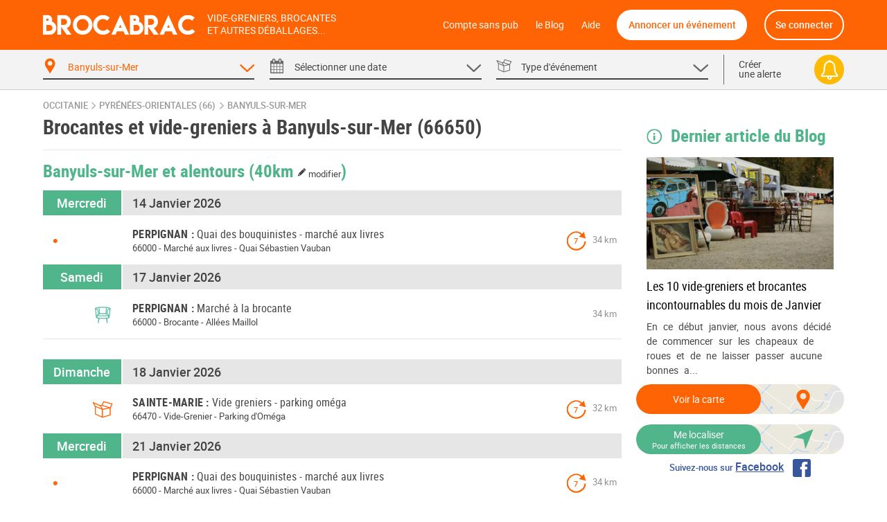

--- FILE ---
content_type: text/html; charset=UTF-8
request_url: https://brocabrac.fr/66/banyuls-sur-mer/
body_size: 11983
content:
<!DOCTYPE html>
<html lang="fr">
<head>
<link href="https://brocabrac.fr/cdn/css/style.3c5a50ac.css" media="all" rel="stylesheet" type="text/css" />
<link rel="canonical" href="/66/banyuls-sur-mer/">
<link rel="next" href="/66/banyuls-sur-mer/?p=2" />
<meta name="description" content="Banyuls-sur-Mer (66650) -  Agenda des brocantes et des vide-greniers à Banyuls-sur-Mer dans votre département. Vous aimez chiner ? Ne ratez aucun événement banyulenc  avec le calendrier Brocabrac !">
<meta charset="UTF-8" />
<meta http-equiv="X-UA-Compatible" content="IE=edge" />
<meta name="format-detection" content="telephone=no,date=no,address=no,email=no,url=no" />
<meta name="viewport" content="width=device-width, initial-scale=1.0, maximum-scale=1.0, user-scalable=no" />
<link rel="apple-touch-icon" sizes="180x180" href="https://brocabrac.fr/cdn/apple-touch-icon.86063cfd.png">
<link rel="icon" type="image/png" sizes="32x32" href="https://brocabrac.fr/cdn/favicon-32x32.png">
<link rel="icon" type="image/png" sizes="16x16" href="https://brocabrac.fr/cdn/favicon-16x16.7320f5eb.png">
<link rel="manifest" href="https://brocabrac.fr/cdn/site.webmanifest">
<link rel="mask-icon" href="https://brocabrac.fr/cdn/safari-pinned-tab.7b87bfcf.svg" color="#ff6404">
<link rel="shortcut icon" href="https://brocabrac.fr/cdn/favicon.ico">
<meta name="apple-mobile-web-app-title" content="Brocabrac">
<meta name="application-name" content="Brocabrac">
<meta name="msapplication-TileColor" content="#ff6404">
<meta name="theme-color" content="#ff6404">
<meta property="og:url" content="https://brocabrac.fr/66/banyuls-sur-mer/" />
<meta property="og:type" content="website" />
<meta property="og:site_name" content="Brocabrac"/>
<meta property="og:locale" content="fr_FR" />
<meta property="og:title" content="Brocante et vide-grenier Banyuls-sur-Mer (66650) - Brocabrac" />
<meta property="og:description" content="Banyuls-sur-Mer (66650) -  Agenda des brocantes et des vide-greniers à Banyuls-sur-Mer dans votre département. Vous aimez chiner ? Ne ratez aucun événement banyulenc  avec le calendrier Brocabrac !" />
<meta name="twitter:site" content="@brocabrac" />
<meta name="twitter:creator" content="@brocabrac" />
<meta name="twitter:card" content="summary" />
<title>Brocante et vide-grenier Banyuls-sur-Mer (66650) - Brocabrac</title>
<script type="application/ld+json">{"@context":"http://schema.org","@type":"WebSite","url":"https://brocabrac.fr/","inLanguage":"fr","name":"Agenda brocante, vide-grenier, puces - Le calendrier BROCABRAC","image":"https://brocabrac.fr/cdn/img/brocabrac-miniature.23881fd3.jpg","headline":"Agenda des brocantes et vide-greniers","keywords":"agenda, brocante, vide-grenier, calendrier, puces, march\u00e9, braderie, antiquaire","sameAs":["https://www.facebook.com/brocabrac.fr/","https://twitter.com/brocabrac","https://www.instagram.com/brocabrac.fr/","https://www.pinterest.fr/brocabrac1484/"]}</script>
<script type="application/ld+json">{"@context":"http://schema.org","@type":"Organization","name":"Brocabrac","url":"https://brocabrac.fr/","logo":"https://brocabrac.fr/cdn/img/logo.3544106c.png","sameAs":["https://www.facebook.com/brocabrac.fr/","https://twitter.com/brocabrac","https://www.instagram.com/brocabrac.fr/","https://www.pinterest.fr/brocabrac1484/"]}</script>
<script type="application/ld+json">{"@context":"http://schema.org","@type":"WebPage","name":"Brocante et vide-grenier Banyuls-sur-Mer (66650) - Brocabrac","description":"Banyuls-sur-Mer (66650) -  Agenda des brocantes et des vide-greniers \u00e0 Banyuls-sur-Mer dans votre d\u00e9partement. Vous aimez chiner ? Ne ratez aucun \u00e9v\u00e9nement banyulenc  avec le calendrier Brocabrac !","keywords":"vide-greniers, vide greniers, vide grenier, brocantes, brocante","contentLocation":{"@type":"Place","name":"Banyuls-sur-Mer","geo":{"@type":"GeoCoordinates","longitude":3.128874,"latitude":42.48343},"address":{"@type":"PostalAddress","addressCountry":"FR","addressLocality":"Banyuls-sur-Mer","addressRegion":"Occitanie","postalCode":"66650"}}}</script>
<script type="text/javascript">window.gdprAppliesGlobally=false;(function(){function n(e){if(!window.frames[e]){if(document.body&&document.body.firstChild){var t=document.body;var r=document.createElement("iframe");r.style.display="none";r.name=e;r.title=e;t.insertBefore(r,t.firstChild)}else{setTimeout(function(){n(e)},5)}}}function e(r,a,o,c,d){function e(e,t,r,n){if(typeof r!=="function"){return}if(!window[a]){window[a]=[]}var i=false;if(d){i=d(e,n,r)}if(!i){window[a].push({command:e,version:t,callback:r,parameter:n})}}e.stub=true;e.stubVersion=2;function t(n){if(!window[r]||window[r].stub!==true){return}if(!n.data){return}var i=typeof n.data==="string";var e;try{e=i?JSON.parse(n.data):n.data}catch(t){return}if(e[o]){var a=e[o];window[r](a.command,a.version,function(e,t){var r={};r[c]={returnValue:e,success:t,callId:a.callId};if(n.source){n.source.postMessage(i?JSON.stringify(r):r,"*")}},a.parameter)}}if(typeof window[r]!=="function"){window[r]=e;if(window.addEventListener){window.addEventListener("message",t,false)}else{window.attachEvent("onmessage",t)}}}e("__tcfapi","__tcfapiBuffer","__tcfapiCall","__tcfapiReturn");n("__tcfapiLocator");(function(e,t){var r=document.createElement("link");r.rel="preconnect";r.as="script";var n=document.createElement("link");n.rel="dns-prefetch";n.as="script";var i=document.createElement("link");i.rel="preload";i.as="script";var a=document.createElement("script");a.id="spcloader";a.type="text/javascript";a["async"]=true;a.charset="utf-8";var o="https://sdk.privacy-center.org/"+e+"/loader.js?target_type=notice&target="+t;if(window.didomiConfig&&window.didomiConfig.user){var c=window.didomiConfig.user;var d=c.country;var s=c.region;if(d){o=o+"&country="+d;if(s){o=o+"&region="+s}}}r.href="https://sdk.privacy-center.org/";n.href="https://sdk.privacy-center.org/";i.href=o;a.src=o;var f=document.getElementsByTagName("script")[0];f.parentNode.insertBefore(r,f);f.parentNode.insertBefore(n,f);f.parentNode.insertBefore(i,f);f.parentNode.insertBefore(a,f)})("82af7d6e-3470-400d-8bfe-23068bf0811d","38MpdPc7")})();</script>
<script type="text/javascript">
window.didomiEventListeners = window.didomiEventListeners || [];
window.didomiEventListeners.push({
event: 'notice.shown',
listener: function () {
var didomiInterval;
didomiInterval = setInterval(function() {
var popup = document.querySelector('.didomi-popup-view');
if (!popup) {
return;
}
clearInterval(didomiInterval);
popup.querySelector('#didomi-notice-learn-more-button').style.display = 'none';
popup.querySelector('.didomi-popup-notice-text').innerHTML = `
<a class="decline" href="/compte-sans-pub">Refuser et s'abonner pour 0.5€ / mois</a>
<div class="logo"><i class="icon "><svg><use xlink:href="/cdn/svg/s.8e78ace4.svg#brocabrac" ></use></svg></i></div>
<div class="intro">
<strong>10 ans</strong> que nous référençons gratuitement pour vous les brocantes, vide-greniers et autres déballages dans toute la France.
Aidez-nous à continuer&nbsp;!
</div>
<div class="cmp-choice">
<strong>Soit en acceptant l’utilisation de cookies pour accéder au site</strong><br>
Pour pouvoir continuer à vous apporter gratuitement une information de qualité, nous avons besoin de votre consentement sur l’utilisation
de cookies ou technologies similaires utilisés par Brocabrac et/ou ses partenaires, afin de stocker, consulter et traiter des données personnelles
(telles que l’IP, les pages visitées…), pour analyser l'audience, diffuser des publicités personnalisées, mesurer leurs performances
et développer et améliorer les produits. En cliquant sur “Accepter”, vous consentez à l’utilisation de cookies pour l’ensemble de ces finalités.
Vous pouvez retirer votre consentement à tout moment.
</div>
<div class="cmp-choice">
<strong>Soit en vous abonnant au Compte sans pub de Brocabrac</strong><br>
L’abonnement à 6 euros par an (soit 0,5 euros / mois) vous permet de consulter l’intégralité du site Brocabrac.fr sans aucune publicité et sans cookie tiers !
</div>
`;
popup.querySelector('#buttons').insertAdjacentHTML('afterend', `
<div class="log-if-premium">
<span>Déjà abonné ?</span>
<a href="/connexion">Se connecter</a>
</div>
`);
}, 10);
}
});
window.didomiOnReady = window.didomiOnReady || [];
window.didomiOnReady.push(function (Didomi) {
var didomiInterval;
didomiInterval = setInterval(function() {
if (Didomi.shouldUserStatusBeCollected()) {
return;
}
clearInterval(didomiInterval);
var script = document.createElement('script');
script.src = "https://fundingchoicesmessages.google.com/i/pub-8323069366462793?ers=1";
script.async = true;
script.nonce = 'sabwylLuV1ls4Sn7DtMKOA';
script.onload = function() {
function signalGooglefcPresent() {
if (!window.frames['googlefcPresent']) {
if (document.body) {
const iframe = document.createElement('iframe');
iframe.style = 'width: 0; height: 0; border: none; z-index: -1000; left: -1000px; top: -1000px;';
iframe.style.display = 'none';
iframe.name = 'googlefcPresent';
document.body.appendChild(iframe);
} else {
setTimeout(signalGooglefcPresent, 0);
}
}
}
signalGooglefcPresent();
};
document.body.appendChild(script);
}, 10);
});
</script>
<script async src="https://www.googletagmanager.com/gtag/js?id=G-CPQMV6LLXW"></script>
<script>
window.dataLayer = window.dataLayer || [];
function gtag(){dataLayer.push(arguments);}
gtag('js', new Date());
gtag('config', 'G-CPQMV6LLXW');
</script>
<script async src="//pagead2.googlesyndication.com/pagead/js/adsbygoogle.js"></script>
<script>
var googletag = googletag || {};
googletag.cmd = googletag.cmd || [];
</script>
<script>
var yieldlove_prevent_autostart = true;
</script>
<script async='async' src="//cdn-a.yieldlove.com/v2/yieldlove.js?brocabrac.fr"></script>
<script async='async' src='https://securepubads.g.doubleclick.net/tag/js/gpt.js'></script>
<script>
var yieldlove_cmd = yieldlove_cmd || [];
if (!googletag) {
var googletag = googletag || {};
googletag.cmd = googletag.cmd || [];
}
googletag.cmd.push(function() {
var slot = googletag.defineOutOfPageSlot('/53015287,32662286/brocabrac.fr_interstitial', googletag.enums.OutOfPageFormat.INTERSTITIAL);
if (slot) slot.addService(googletag.pubads());
googletag.pubads().disableInitialLoad();
googletag.enableServices();
googletag.display(slot);
});
</script>
<script type="text/javascript">
window.didomiOnReady.push(function (Didomi) {
var didomiInterval;
didomiInterval = setInterval(function() {
if (Didomi.shouldUserStatusBeCollected()) {
return;
}
clearInterval(didomiInterval);
var script = document.createElement('script');
script.type = 'text/javascript';
script.src = 'https://sac.ayads.co/sublime/24991';
document.head.appendChild(script);
}, 10);
});
</script>
</head>
<body>
<div id="wrapper">
<div id="header">
<div class="c">
<a href="#menu" class="menu">
<i class="icon menu"><svg><use xlink:href="/cdn/svg/s.8e78ace4.svg#menu" ></use></svg></i>
<i class="icon close"><svg><use xlink:href="/cdn/svg/s.8e78ace4.svg#close" ></use></svg></i>
</a>
<a href="/" class="brocabrac">
<i class="icon "><svg><use xlink:href="/cdn/svg/s.8e78ace4.svg#brocabrac" ></use></svg></i>
</a>
<a href="/" class="tagline">
<span>Vide-greniers, brocantes</span>
<span>et autres déballages...</span>
</a>
<nav id="menu">
<ul>
<li class="home"><a href="/compte-sans-pub">Compte sans pub</a></li>
<li><a href="https://brocabrac.fr/blog/">le Blog</a></li>
<li><a href="https://brocabrac.fr/aide/">Aide</a></li>
<li class="localisation"><a class="js-modal" href="#" data-url="/localisation">Me localiser</a></li>
<li class="add">
<span data-obf="|Nzg2TnpnMmh0dHBzOnx8YnJvY2FicmFjLmZyfGFubm9uY2Vy">Annoncer un événement</span>
</li>
<li class="account">
<span data-obf="|NjM4TmpNNGh0dHBzOnx8YnJvY2FicmFjLmZyfGNvbm5leGlvbg==">Se connecter</span>
</li>
</ul>
</nav>
<a href="https://brocabrac.fr/connexion" class="account">
<i class="icon "><svg><use xlink:href="/cdn/svg/s.8e78ace4.svg#account" ></use></svg></i>
</a>
</div>
</div>		
<div id="search" data-url="/recherche">
<div class="tabs">
<div class="c">
<div class="cols">
<div class="col-lg-10 www">
<div class="cols">
<div class="col-4 tab checked" data-panel="search-where">
<span class="label">
<i class="icon "><svg><use xlink:href="/cdn/svg/s.8e78ace4.svg#where" ></use></svg></i>
<i class="icon arrow"><svg><use xlink:href="/cdn/svg/s.8e78ace4.svg#down" ></use></svg></i>
<span data-default="&lt;span&gt;Choisir un &lt;/span&gt;&lt;span class=&#039;m&#039;&gt;lieu&lt;/span&gt;">
Banyuls-sur-Mer
</span>
</span>
</div>
<div class="col-4 tab " data-panel="search-when">
<span class="label">
<i class="icon "><svg><use xlink:href="/cdn/svg/s.8e78ace4.svg#when" ></use></svg></i>
<i class="icon arrow"><svg><use xlink:href="/cdn/svg/s.8e78ace4.svg#down" ></use></svg></i>
<span data-default="&lt;span&gt;Sélectionner une &lt;/span&gt;&lt;span class=&#039;m&#039;&gt;date&lt;/span&gt;">
<span>Sélectionner une </span><span class='m'>date</span>
</span>
</span>
</div>
<div class="col-4 tab " data-panel="search-what">
<span class="label">
<i class="icon "><svg><use xlink:href="/cdn/svg/s.8e78ace4.svg#what" ></use></svg></i>
<i class="icon arrow"><svg><use xlink:href="/cdn/svg/s.8e78ace4.svg#down" ></use></svg></i>
<span data-default="&lt;span class=&#039;m&#039;&gt;Type&lt;/span&gt;&lt;span&gt; d&#039;événement&lt;/span&gt;">
<span class='m'>Type</span><span> d'événement</span>
</span>
</span>
</div>
</div>
</div>
<div class="col-lg-2 alert">
<span class="label js-alert" data-url="/alerte/creer">
<span class="go">
Créer
<br />
une alerte
</span>
<span class="bell">
<i class="icon "><svg><use xlink:href="/cdn/svg/s.8e78ace4.svg#alert" ></use></svg></i>
</span>
</span>
</div>
</div>
</div>
</div>
<div class="panels">
<div class="c">
<div class="panel" id="search-where" data-value="66016">
<span class="title">
Choisir un lieu
</span>
<div class="block container-xsmall">
<div class="form-group">
<div class="form-widget">
<input class="form-control" id="_" name="_" type="text" data-ac="/_ac/geo"
   placeholder="Ville, département ou code postal"
   autocomplete="off" value="" />
<div class="where-tags form-control on">
<span class="tag " data-value="66016">Banyuls-sur-Mer</span>
</div>
</div>
</div>
<div class="where-suggests on">
<span class="subtitle">Suggestion de lieux</span>
<div class="where-suggests-tags">
<span class="tag  " data-value="occ">Occitanie</span>
<span class="tag dep " data-value="66">66 - Pyrénées-Orientales</span>
<span class="tag  " data-value="66182">Sainte-Marie</span>
<span class="tag  " data-value="66144">Pollestres</span>
<span class="tag  " data-value="66171">Saint-Cyprien</span>
<span class="tag  " data-value="66136">Perpignan</span>
</div>
</div>
</div>
<span class="search-alert-go js-alert" data-url="/alerte/creer">
<span class="bell">
<i class="icon "><svg><use xlink:href="/cdn/svg/s.8e78ace4.svg#alert" ></use></svg></i>
</span>
Créer une alerte
</span>
<div class="panel-go">
<span class="button search button-block">
Valider
</span>
</div>
</div>
<div class="panel" id="search-when" data-value="">
<span class="title">
Choisir une date
</span>
<div class="block container-small">
<div class="cols">
<div class="col col-md-3">
<ul class="periods cols">
<li class="col-6 all checked" data-value="">
<span>Toutes les dates</span>
</li>
<li class="col-6 col-md-12 " data-value="aujourdhui">
<span>
Aujourd&#039;hui
</span>
</li>
<li class="col-6 col-md-12 " data-value="demain">
<span>
Demain
</span>
</li>
<li class="col-6 col-md-12 " data-value="week-end">
<span>
Ce week-end
</span>
</li>
<li class="col-6 col-md-12 " data-value="semaine">
<span>
Cette semaine
</span>
</li>
<li class="col-6 col-md-12 " data-value="week-end-prochain">
<span>
Le week-end prochain
</span>
</li>
<li class="col-6 col-md-12 " data-value="janvier">
Janvier 2026
</li>
<li class="col-6 col-md-12 " data-value="fevrier">
Février 2026
</li>
<li class="col-6 col-md-12 " data-value="mars">
Mars 2026
</li>
</ul>
</div>
<div class="col col-md-9">
<div class="js-calendar"></div>
</div>
</div>
</div>
<span class="search-alert-go js-alert"  data-url="/alerte/creer">
<span class="bell">
<i class="icon "><svg><use xlink:href="/cdn/svg/s.8e78ace4.svg#alert" ></use></svg></i>
</span>
Créer une alerte
</span>
<div class="panel-go">
<span class="button search button-block">
Valider
</span>
</div>
</div>
<div class="panel" id="search-what" data-value="">
<span class="title">
Choisir un type d'événement
</span>
<div class="block container-xsmall">
<div class="cols">
<div class="col-sm-6">
<label class="form-check form-custom-checkbox" data-value="">
<span class="form-custom-checkbox-fake"></span>
<span class="form-custom-checkbox-label">
<em>Tous les événements</em>
</span>
</label>
<label class="form-check form-custom-checkbox" data-value="bro">
<span class="form-custom-checkbox-fake"></span>
<span class="form-custom-checkbox-label">
<a href="/66/banyuls-sur-mer/brocante/">
Brocante											</a>
<span class="cat">
<i class="icon "><svg><use xlink:href="/cdn/svg/s.8e78ace4.svg#bro" ></use></svg></i>
</span>
</span>
</label>
<label class="form-check form-custom-checkbox" data-value="vgr">
<span class="form-custom-checkbox-fake"></span>
<span class="form-custom-checkbox-label">
<a href="/66/banyuls-sur-mer/vide-grenier/">
Vide-greniers											</a>
<span class="cat">
<i class="icon "><svg><use xlink:href="/cdn/svg/s.8e78ace4.svg#vgr" ></use></svg></i>
</span>
</span>
</label>
<label class="form-check form-custom-checkbox" data-value="vdr">
<span class="form-custom-checkbox-fake"></span>
<span class="form-custom-checkbox-label">
Vide-Dressing																															<span class="cat">
<i class="icon "><svg><use xlink:href="/cdn/svg/s.8e78ace4.svg#vdr" ></use></svg></i>
</span>
</span>
</label>
<label class="form-check form-custom-checkbox" data-value="vma">
<span class="form-custom-checkbox-fake"></span>
<span class="form-custom-checkbox-label">
Vide-Maison																															<span class="cat">
<i class="icon "><svg><use xlink:href="/cdn/svg/s.8e78ace4.svg#vma" ></use></svg></i>
</span>
</span>
</label>
<label class="form-check form-custom-checkbox" data-value="bal">
<span class="form-custom-checkbox-fake"></span>
<span class="form-custom-checkbox-label">
Bourse aux livres, CD, DVD, jeux																													</span>
</label>
</div>
<div class="col-sm-6">
<label class="form-check form-custom-checkbox" data-value="bdc">
<span class="form-custom-checkbox-fake"></span>
<span class="form-custom-checkbox-label">
<a href="/66/banyuls-sur-mer/bourse-collection/">Bourse de collection</a>
</span>
</label>
<label class="form-check form-custom-checkbox" data-value="baj">
<span class="form-custom-checkbox-fake"></span>
<span class="form-custom-checkbox-label">
Bourse aux jouets - puériculture
</span>
</label>
<label class="form-check form-custom-checkbox" data-value="bav">
<span class="form-custom-checkbox-fake"></span>
<span class="form-custom-checkbox-label">
Bourse aux vêtements
</span>
</label>
<label class="form-check form-custom-checkbox" data-value="bra">
<span class="form-custom-checkbox-fake"></span>
<span class="form-custom-checkbox-label">
Braderie
</span>
</label>
<label class="form-check form-custom-checkbox" data-value="mal">
<span class="form-custom-checkbox-fake"></span>
<span class="form-custom-checkbox-label">
<a href="/66/banyuls-sur-mer/marche-livres/">Marché aux livres</a>
</span>
</label>
<label class="form-check form-custom-checkbox" data-value="mdl">
<span class="form-custom-checkbox-fake"></span>
<span class="form-custom-checkbox-label">
Marché de Noël
</span>
</label>
</div>
</div>
</div>
<span class="search-alert-go js-alert" data-url="/alerte/creer">
<span class="bell">
<i class="icon "><svg><use xlink:href="/cdn/svg/s.8e78ace4.svg#alert" ></use></svg></i>
</span>
Créer une alerte
</span>
<div class="panel-go">
<span class="button search button-block">
Valider
</span>
</div>
</div>
</div>
</div>
</div>
<div id="page">
<ins data-src='//adnext.fr/richmedia.adv?id=105408&plc=2&s=all&section=RG'></ins>
<div class="container">
<div class="be js-be be-sublime-passback be-passback" data-uid="be-uid-696764620aebc" data-options="{&quot;name&quot;:&quot;BB-sublime-passback&quot;,&quot;format&quot;:&quot;auto&quot;,&quot;responsive&quot;:true,&quot;slot&quot;:4482136497,&quot;client&quot;:&quot;ca-pub-9920511389443388&quot;,&quot;style&quot;:{&quot;display&quot;:&quot;block&quot;}}"></div>
<p class="breadcrumb">
<a href="/occitanie/">Occitanie</a>
<span class="arrow"><i class="icon "><svg><use xlink:href="/cdn/svg/s.8e78ace4.svg#right" ></use></svg></i></span>
<a href="/66/">Pyrénées-Orientales (66)</a>
<span class="arrow"><i class="icon "><svg><use xlink:href="/cdn/svg/s.8e78ace4.svg#right" ></use></svg></i></span>
<a href="/66/banyuls-sur-mer/">Banyuls-sur-Mer</a>
</p>
<script type="application/ld+json">{"@context":"http://schema.org","@type":"BreadcrumbList","itemListElement":[{"@type":"ListItem","position":1,"item":{"@id":"https://brocabrac.fr/occitanie/","url":"https://brocabrac.fr/occitanie/","name":"Occitanie"}},{"@type":"ListItem","position":2,"item":{"@id":"https://brocabrac.fr/66/","url":"https://brocabrac.fr/66/","name":"Pyr\u00e9n\u00e9es-Orientales (66)"}},{"@type":"ListItem","position":3,"item":{"@id":"https://brocabrac.fr/66/banyuls-sur-mer/","url":"https://brocabrac.fr/66/banyuls-sur-mer/","name":"Banyuls-sur-Mer"}}]}</script>
<div class="cols">
<div class="col-L">
<h1 class="eve-title">Brocantes et vide-greniers à Banyuls-sur-Mer (66650)</h1>
    
    <div class="eve-list-title">
        <h2>Banyuls-sur-Mer et alentours
            <a href="#" class="js-modal distance" data-url="/evenement/_distance" title="Modifier la distance">
                (40km <span><i class="icon "><svg><use xlink:href="/cdn/svg/s.8e78ace4.svg#edit" ></use></svg></i> modifier</span>)
            </a>
        </h2>
    </div>
<div class="block ev-list">
<div class="ev-section">
<div class="section-title" data-date="2026-01-14">
<span class="left day">
Mercredi
</span>
<h2>14 Janvier 2026</h2>
</div>
<div class="ev
"
 data-event-id="922944">
<script type="application/ld+json">{"@context":"http://schema.org","@type":"Event","name":"Quai des bouquinistes - march\u00e9 aux livres","location":{"@type":"Place","address":{"@type":"PostalAddress","streetAddress":"Quai S\u00e9bastien Vauban","addressLocality":"Perpignan","postalCode":"66000","addressCountry":"FR"},"geo":{"@type":"GeoCoordinates","latitude":42.699057,"longitude":2.892013}},"isAccessibleForFree":true,"description":"Le march\u00e9 aux livres anciens et d'occasion rassemble une dizaine d\u2019exposants tous les mercredis de l\u2019ann\u00e9e sur le quai vauban.","@id":"https://brocabrac.fr/evenement/922944?d=2026-01-14","url":"https://brocabrac.fr/66/perpignan/922944-quai-des-bouquinistes-marche-aux-livres","startDate":"2026-01-14T08:00:00+01:00","endDate":"2026-01-14T17:00:00+01:00","eventStatus":"https://schema.org/EventScheduled"}</script>
<h3>
<a href="/66/perpignan/922944-quai-des-bouquinistes-marche-aux-livres">
<span class="city" data-dep="(66)">Perpignan</span>
<span class="title">Quai des bouquinistes - marché aux livres</span>
</a>
</h3>
<span class="dots" title="Moins de 50">
&bull;
</span>
<span class="dist">
34 km
</span>
<span class="rec"
  title="Toutes les semaines">
<span>7</span>
<i class="icon "><svg><use xlink:href="/cdn/svg/s.8e78ace4.svg#rec" ></use></svg></i>
</span>
<p class="info">
<span class="zipcode">
66000
</span>
-
<span class="cat">
Marché aux livres
</span>
-
<span class="address">
Quai Sébastien Vauban
</span>
</p>
</div>
</div>
<div class="ev-section">
<div class="section-title" data-date="2026-01-17">
<span class="left day">
Samedi
</span>
<h2>17 Janvier 2026</h2>
</div>
<div class="ev
"
 data-event-id="931272">
<script type="application/ld+json">{"@context":"http://schema.org","@type":"Event","name":"March\u00e9 \u00e0 la brocante","location":{"@type":"Place","address":{"@type":"PostalAddress","streetAddress":"All\u00e9es Maillol","addressLocality":"Perpignan","postalCode":"66000","addressCountry":"FR"},"geo":{"@type":"GeoCoordinates","latitude":42.702502,"longitude":2.896731}},"organizer":{"@type":"Organization","name":"Sncao"},"isAccessibleForFree":true,"description":"Avec plus de 40 exposants, les brocantes hebdomadaires ont lieu tous les samedis de l\u2019ann\u00e9e \u00e0 l\u2019ombre des platanes sur les all\u00e9es maillol.","@id":"https://brocabrac.fr/evenement/931272?d=2026-01-17","url":"https://brocabrac.fr/66/perpignan/931272-marche-a-la-brocante","startDate":"2026-01-17T07:00:00+01:00","endDate":"2026-01-17T13:00:00+01:00","eventStatus":"https://schema.org/EventScheduled"}</script>
<h3>
<a href="/66/perpignan/931272-marche-a-la-brocante">
<span class="city" data-dep="(66)">Perpignan</span>
<span class="title">Marché à la brocante</span>
</a>
</h3>
<span class="dots" title="">
</span>
<span class="cat bro" title="Brocante">
<i class="icon "><svg><use xlink:href="/cdn/svg/s.8e78ace4.svg#bro" ></use></svg></i>
</span>
<span class="dist">
34 km
</span>
<p class="info">
<span class="zipcode">
66000
</span>
-
<span class="cat">
Brocante
</span>
-
<span class="address">
Allées Maillol
</span>
</p>
</div>
<div class="be ev" id="div-gpt-ad-1407836244729-0">
<script type='text/javascript'>
if (window.innerWidth >= 1024) {
googletag.cmd.push(function() {
googletag.defineSlot('/53015287,32662286/brocabrac.fr_d_728x90_1', [728, 90], 'div-gpt-ad-1407836244729-0').addService(googletag.pubads());
googletag.display('div-gpt-ad-1407836244729-0');
});
yieldlove_cmd.push(function () {
YLHH.bidder.startAuction('/53015287,32662286/brocabrac.fr_d_728x90_1')
})
} else {
googletag.cmd.push(function() {
googletag.defineSlot('/53015287,32662286/brocabrac.fr_m_336x280_1', [[336, 280], [300, 250]], 'div-gpt-ad-1407836244729-0').addService(googletag.pubads());
googletag.display('div-gpt-ad-1407836244729-0');
});
yieldlove_cmd.push(function () {
YLHH.bidder.startAuction('/53015287,32662286/brocabrac.fr_m_336x280_1')
})
}
</script>
</div>
</div>
<div class="ev-section">
<div class="section-title" data-date="2026-01-18">
<span class="left day">
Dimanche
</span>
<h2>18 Janvier 2026</h2>
</div>
<div class="ev
"
 data-event-id="1331501">
<script type="application/ld+json">{"@context":"http://schema.org","@type":"Event","name":"Vide greniers - parking om\u00e9ga","location":{"@type":"Place","name":"Parking d'Om\u00e9ga","address":{"@type":"PostalAddress","addressLocality":"Sainte-Marie","postalCode":"66470","addressCountry":"FR"},"geo":{"@type":"GeoCoordinates","latitude":42.728548,"longitude":3.014911}},"isAccessibleForFree":true,"description":"Vide greniers tous les dimanches matin.","@id":"https://brocabrac.fr/evenement/1331501?d=2026-01-18","url":"https://brocabrac.fr/66/sainte-marie/1331501-vide-greniers-parking-omega","startDate":"2026-01-18T05:00:00+01:00","endDate":"2026-01-18T14:00:00+01:00","eventStatus":"https://schema.org/EventScheduled"}</script>
<h3>
<a href="/66/sainte-marie/1331501-vide-greniers-parking-omega">
<span class="city" data-dep="(66)">Sainte-Marie</span>
<span class="title">Vide greniers - parking oméga</span>
</a>
</h3>
<span class="dots" title="">
</span>
<span class="cat vgr" title="Vide-Grenier">
<i class="icon "><svg><use xlink:href="/cdn/svg/s.8e78ace4.svg#vgr" ></use></svg></i>
</span>
<span class="dist">
32 km
</span>
<span class="rec"
  title="Toutes les semaines">
<span>7</span>
<i class="icon "><svg><use xlink:href="/cdn/svg/s.8e78ace4.svg#rec" ></use></svg></i>
</span>
<p class="info">
<span class="zipcode">
66470
</span>
-
<span class="cat">
Vide-Grenier
</span>
-
<span class="address">
Parking d&#039;Oméga
</span>
</p>
</div>
</div>
<div class="ev-section">
<div class="section-title" data-date="2026-01-21">
<span class="left day">
Mercredi
</span>
<h2>21 Janvier 2026</h2>
</div>
<div class="ev
"
 data-event-id="922944">
<script type="application/ld+json">{"@context":"http://schema.org","@type":"Event","name":"Quai des bouquinistes - march\u00e9 aux livres","location":{"@type":"Place","address":{"@type":"PostalAddress","streetAddress":"Quai S\u00e9bastien Vauban","addressLocality":"Perpignan","postalCode":"66000","addressCountry":"FR"},"geo":{"@type":"GeoCoordinates","latitude":42.699057,"longitude":2.892013}},"isAccessibleForFree":true,"description":"Le march\u00e9 aux livres anciens et d'occasion rassemble une dizaine d\u2019exposants tous les mercredis de l\u2019ann\u00e9e sur le quai vauban.","@id":"https://brocabrac.fr/evenement/922944?d=2026-01-21","url":"https://brocabrac.fr/66/perpignan/922944-quai-des-bouquinistes-marche-aux-livres","startDate":"2026-01-21T08:00:00+01:00","endDate":"2026-01-21T17:00:00+01:00","eventStatus":"https://schema.org/EventScheduled"}</script>
<h3>
<a href="/66/perpignan/922944-quai-des-bouquinistes-marche-aux-livres">
<span class="city" data-dep="(66)">Perpignan</span>
<span class="title">Quai des bouquinistes - marché aux livres</span>
</a>
</h3>
<span class="dots" title="Moins de 50">
&bull;
</span>
<span class="dist">
34 km
</span>
<span class="rec"
  title="Toutes les semaines">
<span>7</span>
<i class="icon "><svg><use xlink:href="/cdn/svg/s.8e78ace4.svg#rec" ></use></svg></i>
</span>
<p class="info">
<span class="zipcode">
66000
</span>
-
<span class="cat">
Marché aux livres
</span>
-
<span class="address">
Quai Sébastien Vauban
</span>
</p>
</div>
<div class="be " id="div-gpt-ad-1407836236940-0">
<script type='text/javascript'>
googletag.cmd.push(function() {
googletag.defineSlot('/53015287,32662286/brocabrac.fr_d_native_1x1_1', [ [1,1], ["fluid"] ], 'div-gpt-ad-1407836236940-0').addService(googletag.pubads());
googletag.display('div-gpt-ad-1407836236940-0');
});
yieldlove_cmd.push(function () {
YLHH.bidder.startAuction('/53015287,32662286/brocabrac.fr_d_native_1x1_1')
});
</script>
</div>
</div>
<div class="ev-section">
<div class="section-title" data-date="2026-01-24">
<span class="left day">
Samedi
</span>
<h2>24 Janvier 2026</h2>
</div>
<div class="ev
"
 data-event-id="931272">
<script type="application/ld+json">{"@context":"http://schema.org","@type":"Event","name":"March\u00e9 \u00e0 la brocante","location":{"@type":"Place","address":{"@type":"PostalAddress","streetAddress":"All\u00e9es Maillol","addressLocality":"Perpignan","postalCode":"66000","addressCountry":"FR"},"geo":{"@type":"GeoCoordinates","latitude":42.702502,"longitude":2.896731}},"organizer":{"@type":"Organization","name":"Sncao"},"isAccessibleForFree":true,"description":"Avec plus de 40 exposants, les brocantes hebdomadaires ont lieu tous les samedis de l\u2019ann\u00e9e \u00e0 l\u2019ombre des platanes sur les all\u00e9es maillol.","@id":"https://brocabrac.fr/evenement/931272?d=2026-01-24","url":"https://brocabrac.fr/66/perpignan/931272-marche-a-la-brocante","startDate":"2026-01-24T07:00:00+01:00","endDate":"2026-01-24T13:00:00+01:00","eventStatus":"https://schema.org/EventScheduled"}</script>
<h3>
<a href="/66/perpignan/931272-marche-a-la-brocante">
<span class="city" data-dep="(66)">Perpignan</span>
<span class="title">Marché à la brocante</span>
</a>
</h3>
<span class="dots" title="">
</span>
<span class="cat bro" title="Brocante">
<i class="icon "><svg><use xlink:href="/cdn/svg/s.8e78ace4.svg#bro" ></use></svg></i>
</span>
<span class="dist">
34 km
</span>
<p class="info">
<span class="zipcode">
66000
</span>
-
<span class="cat">
Brocante
</span>
-
<span class="address">
Allées Maillol
</span>
</p>
</div>
</div>
<div class="ev-section">
<div class="section-title" data-date="2026-01-25">
<span class="left day">
Dimanche
</span>
<h2>25 Janvier 2026</h2>
</div>
<div class="ev
"
 data-event-id="1331501">
<script type="application/ld+json">{"@context":"http://schema.org","@type":"Event","name":"Vide greniers - parking om\u00e9ga","location":{"@type":"Place","name":"Parking d'Om\u00e9ga","address":{"@type":"PostalAddress","addressLocality":"Sainte-Marie","postalCode":"66470","addressCountry":"FR"},"geo":{"@type":"GeoCoordinates","latitude":42.728548,"longitude":3.014911}},"isAccessibleForFree":true,"description":"Vide greniers tous les dimanches matin.","@id":"https://brocabrac.fr/evenement/1331501?d=2026-01-25","url":"https://brocabrac.fr/66/sainte-marie/1331501-vide-greniers-parking-omega","startDate":"2026-01-25T05:00:00+01:00","endDate":"2026-01-25T14:00:00+01:00","eventStatus":"https://schema.org/EventScheduled"}</script>
<h3>
<a href="/66/sainte-marie/1331501-vide-greniers-parking-omega">
<span class="city" data-dep="(66)">Sainte-Marie</span>
<span class="title">Vide greniers - parking oméga</span>
</a>
</h3>
<span class="dots" title="">
</span>
<span class="cat vgr" title="Vide-Grenier">
<i class="icon "><svg><use xlink:href="/cdn/svg/s.8e78ace4.svg#vgr" ></use></svg></i>
</span>
<span class="dist">
32 km
</span>
<span class="rec"
  title="Toutes les semaines">
<span>7</span>
<i class="icon "><svg><use xlink:href="/cdn/svg/s.8e78ace4.svg#rec" ></use></svg></i>
</span>
<p class="info">
<span class="zipcode">
66470
</span>
-
<span class="cat">
Vide-Grenier
</span>
-
<span class="address">
Parking d&#039;Oméga
</span>
</p>
</div>
</div>
<div class="ev-section">
<div class="section-title" data-date="2026-01-28">
<span class="left day">
Mercredi
</span>
<h2>28 Janvier 2026</h2>
</div>
<div class="ev
"
 data-event-id="922944">
<script type="application/ld+json">{"@context":"http://schema.org","@type":"Event","name":"Quai des bouquinistes - march\u00e9 aux livres","location":{"@type":"Place","address":{"@type":"PostalAddress","streetAddress":"Quai S\u00e9bastien Vauban","addressLocality":"Perpignan","postalCode":"66000","addressCountry":"FR"},"geo":{"@type":"GeoCoordinates","latitude":42.699057,"longitude":2.892013}},"isAccessibleForFree":true,"description":"Le march\u00e9 aux livres anciens et d'occasion rassemble une dizaine d\u2019exposants tous les mercredis de l\u2019ann\u00e9e sur le quai vauban.","@id":"https://brocabrac.fr/evenement/922944?d=2026-01-28","url":"https://brocabrac.fr/66/perpignan/922944-quai-des-bouquinistes-marche-aux-livres","startDate":"2026-01-28T08:00:00+01:00","endDate":"2026-01-28T17:00:00+01:00","eventStatus":"https://schema.org/EventScheduled"}</script>
<h3>
<a href="/66/perpignan/922944-quai-des-bouquinistes-marche-aux-livres">
<span class="city" data-dep="(66)">Perpignan</span>
<span class="title">Quai des bouquinistes - marché aux livres</span>
</a>
</h3>
<span class="dots" title="Moins de 50">
&bull;
</span>
<span class="dist">
34 km
</span>
<span class="rec"
  title="Toutes les semaines">
<span>7</span>
<i class="icon "><svg><use xlink:href="/cdn/svg/s.8e78ace4.svg#rec" ></use></svg></i>
</span>
<p class="info">
<span class="zipcode">
66000
</span>
-
<span class="cat">
Marché aux livres
</span>
-
<span class="address">
Quai Sébastien Vauban
</span>
</p>
</div>
</div>
<div class="ev-section">
<div class="section-title" data-date="2026-01-31">
<span class="left day">
Samedi
</span>
<h2>31 Janvier 2026</h2>
</div>
<div class="ev
"
 data-event-id="931272">
<script type="application/ld+json">{"@context":"http://schema.org","@type":"Event","name":"March\u00e9 \u00e0 la brocante","location":{"@type":"Place","address":{"@type":"PostalAddress","streetAddress":"All\u00e9es Maillol","addressLocality":"Perpignan","postalCode":"66000","addressCountry":"FR"},"geo":{"@type":"GeoCoordinates","latitude":42.702502,"longitude":2.896731}},"organizer":{"@type":"Organization","name":"Sncao"},"isAccessibleForFree":true,"description":"Avec plus de 40 exposants, les brocantes hebdomadaires ont lieu tous les samedis de l\u2019ann\u00e9e \u00e0 l\u2019ombre des platanes sur les all\u00e9es maillol.","@id":"https://brocabrac.fr/evenement/931272?d=2026-01-31","url":"https://brocabrac.fr/66/perpignan/931272-marche-a-la-brocante","startDate":"2026-01-31T07:00:00+01:00","endDate":"2026-01-31T13:00:00+01:00","eventStatus":"https://schema.org/EventScheduled"}</script>
<h3>
<a href="/66/perpignan/931272-marche-a-la-brocante">
<span class="city" data-dep="(66)">Perpignan</span>
<span class="title">Marché à la brocante</span>
</a>
</h3>
<span class="dots" title="">
</span>
<span class="cat bro" title="Brocante">
<i class="icon "><svg><use xlink:href="/cdn/svg/s.8e78ace4.svg#bro" ></use></svg></i>
</span>
<span class="dist">
34 km
</span>
<p class="info">
<span class="zipcode">
66000
</span>
-
<span class="cat">
Brocante
</span>
-
<span class="address">
Allées Maillol
</span>
</p>
</div>
<div class="be ev" id="div-gpt-ad-1407836126373-0">
<script type='text/javascript'>
if (window.innerWidth >= 1024) {
googletag.cmd.push(function() {
googletag.defineSlot('/53015287,32662286/brocabrac.fr_d_728x480_1', [[728, 480], [728, 280], [728, 250], [728, 90], [640, 480], [400, 300], [336, 280], [300, 250]], 'div-gpt-ad-1407836126373-0').addService(googletag.pubads());
googletag.display('div-gpt-ad-1407836126373-0');
});
yieldlove_cmd.push(function () {
YLHH.bidder.startAuction('/53015287,32662286/brocabrac.fr_d_728x480_1')
})
} else {
googletag.cmd.push(function() {
googletag.defineSlot('/53015287,32662286/brocabrac.fr_m_336x280_2', [[336, 280], [300, 250]], 'div-gpt-ad-1407836126373-0').addService(googletag.pubads());
googletag.display('div-gpt-ad-1407836126373-0');
});
yieldlove_cmd.push(function () {
YLHH.bidder.startAuction('/53015287,32662286/brocabrac.fr_m_336x280_2')
})
}
</script>
</div>
</div>
<div class="ev-section">
<div class="section-title" data-date="2026-02-01">
<span class="left day">
Dimanche
</span>
<h2>01 Février 2026</h2>
</div>
<div class="ev
"
 data-event-id="1331501">
<script type="application/ld+json">{"@context":"http://schema.org","@type":"Event","name":"Vide greniers - parking om\u00e9ga","location":{"@type":"Place","name":"Parking d'Om\u00e9ga","address":{"@type":"PostalAddress","addressLocality":"Sainte-Marie","postalCode":"66470","addressCountry":"FR"},"geo":{"@type":"GeoCoordinates","latitude":42.728548,"longitude":3.014911}},"isAccessibleForFree":true,"description":"Vide greniers tous les dimanches matin.","@id":"https://brocabrac.fr/evenement/1331501?d=2026-02-01","url":"https://brocabrac.fr/66/sainte-marie/1331501-vide-greniers-parking-omega","startDate":"2026-02-01T05:00:00+01:00","endDate":"2026-02-01T14:00:00+01:00","eventStatus":"https://schema.org/EventScheduled"}</script>
<h3>
<a href="/66/sainte-marie/1331501-vide-greniers-parking-omega">
<span class="city" data-dep="(66)">Sainte-Marie</span>
<span class="title">Vide greniers - parking oméga</span>
</a>
</h3>
<span class="dots" title="">
</span>
<span class="cat vgr" title="Vide-Grenier">
<i class="icon "><svg><use xlink:href="/cdn/svg/s.8e78ace4.svg#vgr" ></use></svg></i>
</span>
<span class="dist">
32 km
</span>
<span class="rec"
  title="Toutes les semaines">
<span>7</span>
<i class="icon "><svg><use xlink:href="/cdn/svg/s.8e78ace4.svg#rec" ></use></svg></i>
</span>
<p class="info">
<span class="zipcode">
66470
</span>
-
<span class="cat">
Vide-Grenier
</span>
-
<span class="address">
Parking d&#039;Oméga
</span>
</p>
</div>
</div>
<div class="ev-section">
<div class="section-title" data-date="2026-02-04">
<span class="left day">
Mercredi
</span>
<h2>04 Février 2026</h2>
</div>
<div class="ev
"
 data-event-id="922944">
<script type="application/ld+json">{"@context":"http://schema.org","@type":"Event","name":"Quai des bouquinistes - march\u00e9 aux livres","location":{"@type":"Place","address":{"@type":"PostalAddress","streetAddress":"Quai S\u00e9bastien Vauban","addressLocality":"Perpignan","postalCode":"66000","addressCountry":"FR"},"geo":{"@type":"GeoCoordinates","latitude":42.699057,"longitude":2.892013}},"isAccessibleForFree":true,"description":"Le march\u00e9 aux livres anciens et d'occasion rassemble une dizaine d\u2019exposants tous les mercredis de l\u2019ann\u00e9e sur le quai vauban.","@id":"https://brocabrac.fr/evenement/922944?d=2026-02-04","url":"https://brocabrac.fr/66/perpignan/922944-quai-des-bouquinistes-marche-aux-livres","startDate":"2026-02-04T08:00:00+01:00","endDate":"2026-02-04T17:00:00+01:00","eventStatus":"https://schema.org/EventScheduled"}</script>
<h3>
<a href="/66/perpignan/922944-quai-des-bouquinistes-marche-aux-livres">
<span class="city" data-dep="(66)">Perpignan</span>
<span class="title">Quai des bouquinistes - marché aux livres</span>
</a>
</h3>
<span class="dots" title="Moins de 50">
&bull;
</span>
<span class="dist">
34 km
</span>
<span class="rec"
  title="Toutes les semaines">
<span>7</span>
<i class="icon "><svg><use xlink:href="/cdn/svg/s.8e78ace4.svg#rec" ></use></svg></i>
</span>
<p class="info">
<span class="zipcode">
66000
</span>
-
<span class="cat">
Marché aux livres
</span>
-
<span class="address">
Quai Sébastien Vauban
</span>
</p>
</div>
</div>
<div class="ev-section">
<div class="section-title" data-date="2026-02-07">
<span class="left day">
Samedi
</span>
<h2>07 Février 2026</h2>
</div>
<div class="ev
"
 data-event-id="931272">
<script type="application/ld+json">{"@context":"http://schema.org","@type":"Event","name":"March\u00e9 \u00e0 la brocante","location":{"@type":"Place","address":{"@type":"PostalAddress","streetAddress":"All\u00e9es Maillol","addressLocality":"Perpignan","postalCode":"66000","addressCountry":"FR"},"geo":{"@type":"GeoCoordinates","latitude":42.702502,"longitude":2.896731}},"organizer":{"@type":"Organization","name":"Sncao"},"isAccessibleForFree":true,"description":"Avec plus de 40 exposants, les brocantes hebdomadaires ont lieu tous les samedis de l\u2019ann\u00e9e \u00e0 l\u2019ombre des platanes sur les all\u00e9es maillol.","@id":"https://brocabrac.fr/evenement/931272?d=2026-02-07","url":"https://brocabrac.fr/66/perpignan/931272-marche-a-la-brocante","startDate":"2026-02-07T07:00:00+01:00","endDate":"2026-02-07T13:00:00+01:00","eventStatus":"https://schema.org/EventScheduled"}</script>
<h3>
<a href="/66/perpignan/931272-marche-a-la-brocante">
<span class="city" data-dep="(66)">Perpignan</span>
<span class="title">Marché à la brocante</span>
</a>
</h3>
<span class="dots" title="">
</span>
<span class="cat bro" title="Brocante">
<i class="icon "><svg><use xlink:href="/cdn/svg/s.8e78ace4.svg#bro" ></use></svg></i>
</span>
<span class="dist">
34 km
</span>
<p class="info">
<span class="zipcode">
66000
</span>
-
<span class="cat">
Brocante
</span>
-
<span class="address">
Allées Maillol
</span>
</p>
</div>
</div>
<div class="ev-section">
<div class="section-title" data-date="2026-02-08">
<span class="left day">
Dimanche
</span>
<h2>08 Février 2026</h2>
</div>
<div class="ev
has-photo "
 data-event-id="931650">
<script type="application/ld+json">{"@context":"http://schema.org","@type":"Event","name":"Vide grenier - les estrelles del sud","image":["https://brocabrac.fr/cdn/event/photos/fb/2f/fb2fccd04e3dd6629cbab2b0187147d5c493f7b95de8dc680174c07b396d7497-large.jpg"],"location":{"@type":"Place","name":"Gymnase les Capellans","address":{"@type":"PostalAddress","addressLocality":"Saint-Cyprien","postalCode":"66750","addressCountry":"FR"},"geo":{"@type":"GeoCoordinates","latitude":42.61783,"longitude":3.004182}},"organizer":{"@type":"Organization","name":"Association les Estrelles del Sud"},"isAccessibleForFree":true,"description":"L'association &quot;les estrelles del sud&quot; organise son vide grenier\n15\u20ac les 4 m\u00e8tres\n18\u20ac avec chaises et tables\npermanences et inscriptions : voir affiche\ncontact par t\u00e9l\u00e9phone aupr\u00e8s de lydia","@id":"https://brocabrac.fr/evenement/931650?d=2026-02-08","url":"https://brocabrac.fr/66/saint-cyprien/931650-vide-grenier-les-estrelles-del-sud","startDate":"2026-02-08","endDate":"2026-02-08","eventStatus":"https://schema.org/EventScheduled"}</script>
<h3>
<a href="/66/saint-cyprien/931650-vide-grenier-les-estrelles-del-sud">
<span class="city" data-dep="(66)">Saint-Cyprien</span>
<span class="title">Vide grenier - les estrelles del sud</span>
</a>
</h3>
<span class="dots" title="">
</span>
<span class="cat vgr" title="Vide-Grenier">
<i class="icon "><svg><use xlink:href="/cdn/svg/s.8e78ace4.svg#vgr" ></use></svg></i>
</span>
<span class="dist">
20 km
</span>
<p class="info">
<span class="zipcode">
66750
</span>
-
<span class="cat">
Vide-Grenier
</span>
-
<span class="address">
Gymnase les Capellans
</span>
</p>
</div>
<div class="ev
"
 data-event-id="1331501">
<script type="application/ld+json">{"@context":"http://schema.org","@type":"Event","name":"Vide greniers - parking om\u00e9ga","location":{"@type":"Place","name":"Parking d'Om\u00e9ga","address":{"@type":"PostalAddress","addressLocality":"Sainte-Marie","postalCode":"66470","addressCountry":"FR"},"geo":{"@type":"GeoCoordinates","latitude":42.728548,"longitude":3.014911}},"isAccessibleForFree":true,"description":"Vide greniers tous les dimanches matin.","@id":"https://brocabrac.fr/evenement/1331501?d=2026-02-08","url":"https://brocabrac.fr/66/sainte-marie/1331501-vide-greniers-parking-omega","startDate":"2026-02-08T05:00:00+01:00","endDate":"2026-02-08T14:00:00+01:00","eventStatus":"https://schema.org/EventScheduled"}</script>
<h3>
<a href="/66/sainte-marie/1331501-vide-greniers-parking-omega">
<span class="city" data-dep="(66)">Sainte-Marie</span>
<span class="title">Vide greniers - parking oméga</span>
</a>
</h3>
<span class="dots" title="">
</span>
<span class="cat vgr" title="Vide-Grenier">
<i class="icon "><svg><use xlink:href="/cdn/svg/s.8e78ace4.svg#vgr" ></use></svg></i>
</span>
<span class="dist">
32 km
</span>
<span class="rec"
  title="Toutes les semaines">
<span>7</span>
<i class="icon "><svg><use xlink:href="/cdn/svg/s.8e78ace4.svg#rec" ></use></svg></i>
</span>
<p class="info">
<span class="zipcode">
66470
</span>
-
<span class="cat">
Vide-Grenier
</span>
-
<span class="address">
Parking d&#039;Oméga
</span>
</p>
</div>
</div>
<div class="ev-section">
<div class="section-title" data-date="2026-02-11">
<span class="left day">
Mercredi
</span>
<h2>11 Février 2026</h2>
</div>
<div class="ev
"
 data-event-id="922944">
<script type="application/ld+json">{"@context":"http://schema.org","@type":"Event","name":"Quai des bouquinistes - march\u00e9 aux livres","location":{"@type":"Place","address":{"@type":"PostalAddress","streetAddress":"Quai S\u00e9bastien Vauban","addressLocality":"Perpignan","postalCode":"66000","addressCountry":"FR"},"geo":{"@type":"GeoCoordinates","latitude":42.699057,"longitude":2.892013}},"isAccessibleForFree":true,"description":"Le march\u00e9 aux livres anciens et d'occasion rassemble une dizaine d\u2019exposants tous les mercredis de l\u2019ann\u00e9e sur le quai vauban.","@id":"https://brocabrac.fr/evenement/922944?d=2026-02-11","url":"https://brocabrac.fr/66/perpignan/922944-quai-des-bouquinistes-marche-aux-livres","startDate":"2026-02-11T08:00:00+01:00","endDate":"2026-02-11T17:00:00+01:00","eventStatus":"https://schema.org/EventScheduled"}</script>
<h3>
<a href="/66/perpignan/922944-quai-des-bouquinistes-marche-aux-livres">
<span class="city" data-dep="(66)">Perpignan</span>
<span class="title">Quai des bouquinistes - marché aux livres</span>
</a>
</h3>
<span class="dots" title="Moins de 50">
&bull;
</span>
<span class="dist">
34 km
</span>
<span class="rec"
  title="Toutes les semaines">
<span>7</span>
<i class="icon "><svg><use xlink:href="/cdn/svg/s.8e78ace4.svg#rec" ></use></svg></i>
</span>
<p class="info">
<span class="zipcode">
66000
</span>
-
<span class="cat">
Marché aux livres
</span>
-
<span class="address">
Quai Sébastien Vauban
</span>
</p>
</div>
<div class="be ev" id="div-gpt-ad-1407836126373-1">
<script type='text/javascript'>
if (window.innerWidth >= 1024) {
yieldlove_cmd.push(function () {
YLHH.utils.lazyLoad('div-gpt-ad-1407836126373-1', function () {
googletag.cmd.push(function() {
googletag.defineSlot('/53015287,32662286/brocabrac.fr_d_728x480_1', [[728, 480], [728, 280], [728, 250], [728, 90], [640, 480], [400, 300], [336, 280], [300, 250]], 'div-gpt-ad-1407836126373-1').addService(googletag.pubads());
googletag.display('div-gpt-ad-1407836126373-1');
});
YLHH.bidder.cloneUnit('/53015287,32662286/brocabrac.fr_d_728x480_1', 'div-gpt-ad-1407836126373-1', true);
});
});
} else {
yieldlove_cmd.push(function () {
YLHH.utils.lazyLoad('div-gpt-ad-1407836126373-1', function () {
googletag.cmd.push(function() {
googletag.defineSlot('/53015287,32662286/brocabrac.fr_m_336x280_2', [[336, 280], [300, 250]], 'div-gpt-ad-1407836126373-1').addService(googletag.pubads());
googletag.display('div-gpt-ad-1407836126373-1');
});
YLHH.bidder.cloneUnit('/53015287,32662286/brocabrac.fr_m_336x280_2', 'div-gpt-ad-1407836126373-1', true);
});
});
}
</script>
</div>
</div>
<div class="ev-section">
<div class="section-title" data-date="2026-02-14">
<span class="left day">
Samedi
</span>
<h2>14 Février 2026</h2>
</div>
<div class="ev
"
 data-event-id="931272">
<script type="application/ld+json">{"@context":"http://schema.org","@type":"Event","name":"March\u00e9 \u00e0 la brocante","location":{"@type":"Place","address":{"@type":"PostalAddress","streetAddress":"All\u00e9es Maillol","addressLocality":"Perpignan","postalCode":"66000","addressCountry":"FR"},"geo":{"@type":"GeoCoordinates","latitude":42.702502,"longitude":2.896731}},"organizer":{"@type":"Organization","name":"Sncao"},"isAccessibleForFree":true,"description":"Avec plus de 40 exposants, les brocantes hebdomadaires ont lieu tous les samedis de l\u2019ann\u00e9e \u00e0 l\u2019ombre des platanes sur les all\u00e9es maillol.","@id":"https://brocabrac.fr/evenement/931272?d=2026-02-14","url":"https://brocabrac.fr/66/perpignan/931272-marche-a-la-brocante","startDate":"2026-02-14T07:00:00+01:00","endDate":"2026-02-14T13:00:00+01:00","eventStatus":"https://schema.org/EventScheduled"}</script>
<h3>
<a href="/66/perpignan/931272-marche-a-la-brocante">
<span class="city" data-dep="(66)">Perpignan</span>
<span class="title">Marché à la brocante</span>
</a>
</h3>
<span class="dots" title="">
</span>
<span class="cat bro" title="Brocante">
<i class="icon "><svg><use xlink:href="/cdn/svg/s.8e78ace4.svg#bro" ></use></svg></i>
</span>
<span class="dist">
34 km
</span>
<p class="info">
<span class="zipcode">
66000
</span>
-
<span class="cat">
Brocante
</span>
-
<span class="address">
Allées Maillol
</span>
</p>
</div>
</div>
<div class="ev-section">
<div class="section-title" data-date="2026-02-15">
<span class="left day">
Dimanche
</span>
<h2>15 Février 2026</h2>
</div>
<div class="ev
"
 data-event-id="1331501">
<script type="application/ld+json">{"@context":"http://schema.org","@type":"Event","name":"Vide greniers - parking om\u00e9ga","location":{"@type":"Place","name":"Parking d'Om\u00e9ga","address":{"@type":"PostalAddress","addressLocality":"Sainte-Marie","postalCode":"66470","addressCountry":"FR"},"geo":{"@type":"GeoCoordinates","latitude":42.728548,"longitude":3.014911}},"isAccessibleForFree":true,"description":"Vide greniers tous les dimanches matin.","@id":"https://brocabrac.fr/evenement/1331501?d=2026-02-15","url":"https://brocabrac.fr/66/sainte-marie/1331501-vide-greniers-parking-omega","startDate":"2026-02-15T05:00:00+01:00","endDate":"2026-02-15T14:00:00+01:00","eventStatus":"https://schema.org/EventScheduled"}</script>
<h3>
<a href="/66/sainte-marie/1331501-vide-greniers-parking-omega">
<span class="city" data-dep="(66)">Sainte-Marie</span>
<span class="title">Vide greniers - parking oméga</span>
</a>
</h3>
<span class="dots" title="">
</span>
<span class="cat vgr" title="Vide-Grenier">
<i class="icon "><svg><use xlink:href="/cdn/svg/s.8e78ace4.svg#vgr" ></use></svg></i>
</span>
<span class="dist">
32 km
</span>
<span class="rec"
  title="Toutes les semaines">
<span>7</span>
<i class="icon "><svg><use xlink:href="/cdn/svg/s.8e78ace4.svg#rec" ></use></svg></i>
</span>
<p class="info">
<span class="zipcode">
66470
</span>
-
<span class="cat">
Vide-Grenier
</span>
-
<span class="address">
Parking d&#039;Oméga
</span>
</p>
</div>
</div>
<div class="ev-section">
<div class="section-title" data-date="2026-02-18">
<span class="left day">
Mercredi
</span>
<h2>18 Février 2026</h2>
</div>
<div class="ev
"
 data-event-id="922944">
<script type="application/ld+json">{"@context":"http://schema.org","@type":"Event","name":"Quai des bouquinistes - march\u00e9 aux livres","location":{"@type":"Place","address":{"@type":"PostalAddress","streetAddress":"Quai S\u00e9bastien Vauban","addressLocality":"Perpignan","postalCode":"66000","addressCountry":"FR"},"geo":{"@type":"GeoCoordinates","latitude":42.699057,"longitude":2.892013}},"isAccessibleForFree":true,"description":"Le march\u00e9 aux livres anciens et d'occasion rassemble une dizaine d\u2019exposants tous les mercredis de l\u2019ann\u00e9e sur le quai vauban.","@id":"https://brocabrac.fr/evenement/922944?d=2026-02-18","url":"https://brocabrac.fr/66/perpignan/922944-quai-des-bouquinistes-marche-aux-livres","startDate":"2026-02-18T08:00:00+01:00","endDate":"2026-02-18T17:00:00+01:00","eventStatus":"https://schema.org/EventScheduled"}</script>
<h3>
<a href="/66/perpignan/922944-quai-des-bouquinistes-marche-aux-livres">
<span class="city" data-dep="(66)">Perpignan</span>
<span class="title">Quai des bouquinistes - marché aux livres</span>
</a>
</h3>
<span class="dots" title="Moins de 50">
&bull;
</span>
<span class="dist">
34 km
</span>
<span class="rec"
  title="Toutes les semaines">
<span>7</span>
<i class="icon "><svg><use xlink:href="/cdn/svg/s.8e78ace4.svg#rec" ></use></svg></i>
</span>
<p class="info">
<span class="zipcode">
66000
</span>
-
<span class="cat">
Marché aux livres
</span>
-
<span class="address">
Quai Sébastien Vauban
</span>
</p>
</div>
</div>
<div class="ev-section">
<div class="section-title" data-date="2026-02-21">
<span class="left day">
Samedi
</span>
<h2>21 Février 2026</h2>
</div>
<div class="ev
"
 data-event-id="931272">
<script type="application/ld+json">{"@context":"http://schema.org","@type":"Event","name":"March\u00e9 \u00e0 la brocante","location":{"@type":"Place","address":{"@type":"PostalAddress","streetAddress":"All\u00e9es Maillol","addressLocality":"Perpignan","postalCode":"66000","addressCountry":"FR"},"geo":{"@type":"GeoCoordinates","latitude":42.702502,"longitude":2.896731}},"organizer":{"@type":"Organization","name":"Sncao"},"isAccessibleForFree":true,"description":"Avec plus de 40 exposants, les brocantes hebdomadaires ont lieu tous les samedis de l\u2019ann\u00e9e \u00e0 l\u2019ombre des platanes sur les all\u00e9es maillol.","@id":"https://brocabrac.fr/evenement/931272?d=2026-02-21","url":"https://brocabrac.fr/66/perpignan/931272-marche-a-la-brocante","startDate":"2026-02-21T07:00:00+01:00","endDate":"2026-02-21T13:00:00+01:00","eventStatus":"https://schema.org/EventScheduled"}</script>
<h3>
<a href="/66/perpignan/931272-marche-a-la-brocante">
<span class="city" data-dep="(66)">Perpignan</span>
<span class="title">Marché à la brocante</span>
</a>
</h3>
<span class="dots" title="">
</span>
<span class="cat bro" title="Brocante">
<i class="icon "><svg><use xlink:href="/cdn/svg/s.8e78ace4.svg#bro" ></use></svg></i>
</span>
<span class="dist">
34 km
</span>
<p class="info">
<span class="zipcode">
66000
</span>
-
<span class="cat">
Brocante
</span>
-
<span class="address">
Allées Maillol
</span>
</p>
</div>
</div>
<div class="ev-section">
<div class="section-title" data-date="2026-02-22">
<span class="left day">
Dimanche
</span>
<h2>22 Février 2026</h2>
</div>
<div class="ev
has-photo "
 data-event-id="1282429">
<script type="application/ld+json">{"@context":"http://schema.org","@type":"Event","name":"21\u00e8me bourse numismatique","image":["https://brocabrac.fr/cdn/event/photos/89/58/895849fa3a6c9de1a1d0f92d55cabc3a06b9583f5916a60549503c4aa631aab6-large.jpg"],"location":{"@type":"Place","name":"Salle Jordi Barre","address":{"@type":"PostalAddress","streetAddress":"4 avenue Pablo Casals","addressLocality":"Pollestres","postalCode":"66450","addressCountry":"FR"},"geo":{"@type":"GeoCoordinates","latitude":42.641688,"longitude":2.869555}},"organizer":{"@type":"Organization","name":"Association Numismatique du Roussillon"},"isAccessibleForFree":true,"description":"Grand parking gratuit , buvette\nGrand parking gratuit , buvette\n18\u20ac le m\u00e8tre","@id":"https://brocabrac.fr/evenement/1282429?d=2026-02-22","url":"https://brocabrac.fr/66/pollestres/1282429-21eme-bourse-numismatique","startDate":"2026-02-22T09:00:00+01:00","endDate":"2026-02-22T17:00:00+01:00","eventStatus":"https://schema.org/EventScheduled"}</script>
<h3>
<a href="/66/pollestres/1282429-21eme-bourse-numismatique">
<span class="city" data-dep="(66)">Pollestres</span>
<span class="title">21ème bourse numismatique</span>
</a>
</h3>
<span class="dots" title="Moins de 50">
&bull;
</span>
<span class="dist">
31 km
</span>
<p class="info">
<span class="zipcode">
66450
</span>
-
<span class="cat">
Bourse de collection
</span>
-
<span class="address">
Salle Jordi Barre
</span>
</p>
</div>
<div class="ev
"
 data-event-id="1331501">
<script type="application/ld+json">{"@context":"http://schema.org","@type":"Event","name":"Vide greniers - parking om\u00e9ga","location":{"@type":"Place","name":"Parking d'Om\u00e9ga","address":{"@type":"PostalAddress","addressLocality":"Sainte-Marie","postalCode":"66470","addressCountry":"FR"},"geo":{"@type":"GeoCoordinates","latitude":42.728548,"longitude":3.014911}},"isAccessibleForFree":true,"description":"Vide greniers tous les dimanches matin.","@id":"https://brocabrac.fr/evenement/1331501?d=2026-02-22","url":"https://brocabrac.fr/66/sainte-marie/1331501-vide-greniers-parking-omega","startDate":"2026-02-22T05:00:00+01:00","endDate":"2026-02-22T14:00:00+01:00","eventStatus":"https://schema.org/EventScheduled"}</script>
<h3>
<a href="/66/sainte-marie/1331501-vide-greniers-parking-omega">
<span class="city" data-dep="(66)">Sainte-Marie</span>
<span class="title">Vide greniers - parking oméga</span>
</a>
</h3>
<span class="dots" title="">
</span>
<span class="cat vgr" title="Vide-Grenier">
<i class="icon "><svg><use xlink:href="/cdn/svg/s.8e78ace4.svg#vgr" ></use></svg></i>
</span>
<span class="dist">
32 km
</span>
<span class="rec"
  title="Toutes les semaines">
<span>7</span>
<i class="icon "><svg><use xlink:href="/cdn/svg/s.8e78ace4.svg#rec" ></use></svg></i>
</span>
<p class="info">
<span class="zipcode">
66470
</span>
-
<span class="cat">
Vide-Grenier
</span>
-
<span class="address">
Parking d&#039;Oméga
</span>
</p>
</div>
<div class="be ev" id="div-gpt-ad-1407836126373-2">
<script type='text/javascript'>
if (window.innerWidth >= 1024) {
yieldlove_cmd.push(function () {
YLHH.utils.lazyLoad('div-gpt-ad-1407836126373-2', function () {
googletag.cmd.push(function() {
googletag.defineSlot('/53015287,32662286/brocabrac.fr_d_728x480_1', [[728, 480], [728, 280], [728, 250], [728, 90], [640, 480], [400, 300], [336, 280], [300, 250]], 'div-gpt-ad-1407836126373-2').addService(googletag.pubads());
googletag.display('div-gpt-ad-1407836126373-2');
});
YLHH.bidder.cloneUnit('/53015287,32662286/brocabrac.fr_d_728x480_1', 'div-gpt-ad-1407836126373-2', true);
});
});
} else {
yieldlove_cmd.push(function () {
YLHH.utils.lazyLoad('div-gpt-ad-1407836126373-2', function () {
googletag.cmd.push(function() {
googletag.defineSlot('/53015287,32662286/brocabrac.fr_m_336x280_2', [[336, 280], [300, 250]], 'div-gpt-ad-1407836126373-2').addService(googletag.pubads());
googletag.display('div-gpt-ad-1407836126373-2');
});
YLHH.bidder.cloneUnit('/53015287,32662286/brocabrac.fr_m_336x280_2', 'div-gpt-ad-1407836126373-2', true);
});
});
}
</script>
</div>
</div>
<div class="ev-section">
<div class="section-title" data-date="2026-02-25">
<span class="left day">
Mercredi
</span>
<h2>25 Février 2026</h2>
</div>
<div class="ev
"
 data-event-id="922944">
<script type="application/ld+json">{"@context":"http://schema.org","@type":"Event","name":"Quai des bouquinistes - march\u00e9 aux livres","location":{"@type":"Place","address":{"@type":"PostalAddress","streetAddress":"Quai S\u00e9bastien Vauban","addressLocality":"Perpignan","postalCode":"66000","addressCountry":"FR"},"geo":{"@type":"GeoCoordinates","latitude":42.699057,"longitude":2.892013}},"isAccessibleForFree":true,"description":"Le march\u00e9 aux livres anciens et d'occasion rassemble une dizaine d\u2019exposants tous les mercredis de l\u2019ann\u00e9e sur le quai vauban.","@id":"https://brocabrac.fr/evenement/922944?d=2026-02-25","url":"https://brocabrac.fr/66/perpignan/922944-quai-des-bouquinistes-marche-aux-livres","startDate":"2026-02-25T08:00:00+01:00","endDate":"2026-02-25T17:00:00+01:00","eventStatus":"https://schema.org/EventScheduled"}</script>
<h3>
<a href="/66/perpignan/922944-quai-des-bouquinistes-marche-aux-livres">
<span class="city" data-dep="(66)">Perpignan</span>
<span class="title">Quai des bouquinistes - marché aux livres</span>
</a>
</h3>
<span class="dots" title="Moins de 50">
&bull;
</span>
<span class="dist">
34 km
</span>
<span class="rec"
  title="Toutes les semaines">
<span>7</span>
<i class="icon "><svg><use xlink:href="/cdn/svg/s.8e78ace4.svg#rec" ></use></svg></i>
</span>
<p class="info">
<span class="zipcode">
66000
</span>
-
<span class="cat">
Marché aux livres
</span>
-
<span class="address">
Quai Sébastien Vauban
</span>
</p>
</div>
</div>
<div class="ev-section">
<div class="section-title" data-date="2026-02-28">
<span class="left day">
Samedi
</span>
<h2>28 Février 2026</h2>
</div>
<div class="ev
"
 data-event-id="931272">
<script type="application/ld+json">{"@context":"http://schema.org","@type":"Event","name":"March\u00e9 \u00e0 la brocante","location":{"@type":"Place","address":{"@type":"PostalAddress","streetAddress":"All\u00e9es Maillol","addressLocality":"Perpignan","postalCode":"66000","addressCountry":"FR"},"geo":{"@type":"GeoCoordinates","latitude":42.702502,"longitude":2.896731}},"organizer":{"@type":"Organization","name":"Sncao"},"isAccessibleForFree":true,"description":"Avec plus de 40 exposants, les brocantes hebdomadaires ont lieu tous les samedis de l\u2019ann\u00e9e \u00e0 l\u2019ombre des platanes sur les all\u00e9es maillol.","@id":"https://brocabrac.fr/evenement/931272?d=2026-02-28","url":"https://brocabrac.fr/66/perpignan/931272-marche-a-la-brocante","startDate":"2026-02-28T07:00:00+01:00","endDate":"2026-02-28T13:00:00+01:00","eventStatus":"https://schema.org/EventScheduled"}</script>
<h3>
<a href="/66/perpignan/931272-marche-a-la-brocante">
<span class="city" data-dep="(66)">Perpignan</span>
<span class="title">Marché à la brocante</span>
</a>
</h3>
<span class="dots" title="">
</span>
<span class="cat bro" title="Brocante">
<i class="icon "><svg><use xlink:href="/cdn/svg/s.8e78ace4.svg#bro" ></use></svg></i>
</span>
<span class="dist">
34 km
</span>
<p class="info">
<span class="zipcode">
66000
</span>
-
<span class="cat">
Brocante
</span>
-
<span class="address">
Allées Maillol
</span>
</p>
</div>
</div>
<div class="ev-section">
<div class="section-title" data-date="2026-03-01">
<span class="left day">
Dimanche
</span>
<h2>01 Mars 2026</h2>
</div>
<div class="ev
"
 data-event-id="1331501">
<script type="application/ld+json">{"@context":"http://schema.org","@type":"Event","name":"Vide greniers - parking om\u00e9ga","location":{"@type":"Place","name":"Parking d'Om\u00e9ga","address":{"@type":"PostalAddress","addressLocality":"Sainte-Marie","postalCode":"66470","addressCountry":"FR"},"geo":{"@type":"GeoCoordinates","latitude":42.728548,"longitude":3.014911}},"isAccessibleForFree":true,"description":"Vide greniers tous les dimanches matin.","@id":"https://brocabrac.fr/evenement/1331501?d=2026-03-01","url":"https://brocabrac.fr/66/sainte-marie/1331501-vide-greniers-parking-omega","startDate":"2026-03-01T05:00:00+01:00","endDate":"2026-03-01T14:00:00+01:00","eventStatus":"https://schema.org/EventScheduled"}</script>
<h3>
<a href="/66/sainte-marie/1331501-vide-greniers-parking-omega">
<span class="city" data-dep="(66)">Sainte-Marie</span>
<span class="title">Vide greniers - parking oméga</span>
</a>
</h3>
<span class="dots" title="">
</span>
<span class="cat vgr" title="Vide-Grenier">
<i class="icon "><svg><use xlink:href="/cdn/svg/s.8e78ace4.svg#vgr" ></use></svg></i>
</span>
<span class="dist">
32 km
</span>
<span class="rec"
  title="Toutes les semaines">
<span>7</span>
<i class="icon "><svg><use xlink:href="/cdn/svg/s.8e78ace4.svg#rec" ></use></svg></i>
</span>
<p class="info">
<span class="zipcode">
66470
</span>
-
<span class="cat">
Vide-Grenier
</span>
-
<span class="address">
Parking d&#039;Oméga
</span>
</p>
</div>
</div>
<div class="ev-section">
<div class="section-title" data-date="2026-03-04">
<span class="left day">
Mercredi
</span>
<h2>04 Mars 2026</h2>
</div>
<div class="ev
"
 data-event-id="922944">
<script type="application/ld+json">{"@context":"http://schema.org","@type":"Event","name":"Quai des bouquinistes - march\u00e9 aux livres","location":{"@type":"Place","address":{"@type":"PostalAddress","streetAddress":"Quai S\u00e9bastien Vauban","addressLocality":"Perpignan","postalCode":"66000","addressCountry":"FR"},"geo":{"@type":"GeoCoordinates","latitude":42.699057,"longitude":2.892013}},"isAccessibleForFree":true,"description":"Le march\u00e9 aux livres anciens et d'occasion rassemble une dizaine d\u2019exposants tous les mercredis de l\u2019ann\u00e9e sur le quai vauban.","@id":"https://brocabrac.fr/evenement/922944?d=2026-03-04","url":"https://brocabrac.fr/66/perpignan/922944-quai-des-bouquinistes-marche-aux-livres","startDate":"2026-03-04T08:00:00+01:00","endDate":"2026-03-04T17:00:00+01:00","eventStatus":"https://schema.org/EventScheduled"}</script>
<h3>
<a href="/66/perpignan/922944-quai-des-bouquinistes-marche-aux-livres">
<span class="city" data-dep="(66)">Perpignan</span>
<span class="title">Quai des bouquinistes - marché aux livres</span>
</a>
</h3>
<span class="dots" title="Moins de 50">
&bull;
</span>
<span class="dist">
34 km
</span>
<span class="rec"
  title="Toutes les semaines">
<span>7</span>
<i class="icon "><svg><use xlink:href="/cdn/svg/s.8e78ace4.svg#rec" ></use></svg></i>
</span>
<p class="info">
<span class="zipcode">
66000
</span>
-
<span class="cat">
Marché aux livres
</span>
-
<span class="address">
Quai Sébastien Vauban
</span>
</p>
</div>
</div>
<div class="ev-section">
<div class="section-title" data-date="2026-03-07">
<span class="left day">
Samedi
</span>
<h2>07 Mars 2026</h2>
</div>
<div class="ev
"
 data-event-id="931272">
<script type="application/ld+json">{"@context":"http://schema.org","@type":"Event","name":"March\u00e9 \u00e0 la brocante","location":{"@type":"Place","address":{"@type":"PostalAddress","streetAddress":"All\u00e9es Maillol","addressLocality":"Perpignan","postalCode":"66000","addressCountry":"FR"},"geo":{"@type":"GeoCoordinates","latitude":42.702502,"longitude":2.896731}},"organizer":{"@type":"Organization","name":"Sncao"},"isAccessibleForFree":true,"description":"Avec plus de 40 exposants, les brocantes hebdomadaires ont lieu tous les samedis de l\u2019ann\u00e9e \u00e0 l\u2019ombre des platanes sur les all\u00e9es maillol.","@id":"https://brocabrac.fr/evenement/931272?d=2026-03-07","url":"https://brocabrac.fr/66/perpignan/931272-marche-a-la-brocante","startDate":"2026-03-07T07:00:00+01:00","endDate":"2026-03-07T13:00:00+01:00","eventStatus":"https://schema.org/EventScheduled"}</script>
<h3>
<a href="/66/perpignan/931272-marche-a-la-brocante">
<span class="city" data-dep="(66)">Perpignan</span>
<span class="title">Marché à la brocante</span>
</a>
</h3>
<span class="dots" title="">
</span>
<span class="cat bro" title="Brocante">
<i class="icon "><svg><use xlink:href="/cdn/svg/s.8e78ace4.svg#bro" ></use></svg></i>
</span>
<span class="dist">
34 km
</span>
<p class="info">
<span class="zipcode">
66000
</span>
-
<span class="cat">
Brocante
</span>
-
<span class="address">
Allées Maillol
</span>
</p>
</div>
</div>
<div class="ev-section">
<div class="section-title" data-date="2026-03-08">
<span class="left day">
Dimanche
</span>
<h2>08 Mars 2026</h2>
</div>
<div class="ev
"
 data-event-id="1331501">
<script type="application/ld+json">{"@context":"http://schema.org","@type":"Event","name":"Vide greniers - parking om\u00e9ga","location":{"@type":"Place","name":"Parking d'Om\u00e9ga","address":{"@type":"PostalAddress","addressLocality":"Sainte-Marie","postalCode":"66470","addressCountry":"FR"},"geo":{"@type":"GeoCoordinates","latitude":42.728548,"longitude":3.014911}},"isAccessibleForFree":true,"description":"Vide greniers tous les dimanches matin.","@id":"https://brocabrac.fr/evenement/1331501?d=2026-03-08","url":"https://brocabrac.fr/66/sainte-marie/1331501-vide-greniers-parking-omega","startDate":"2026-03-08T05:00:00+01:00","endDate":"2026-03-08T14:00:00+01:00","eventStatus":"https://schema.org/EventScheduled"}</script>
<h3>
<a href="/66/sainte-marie/1331501-vide-greniers-parking-omega">
<span class="city" data-dep="(66)">Sainte-Marie</span>
<span class="title">Vide greniers - parking oméga</span>
</a>
</h3>
<span class="dots" title="">
</span>
<span class="cat vgr" title="Vide-Grenier">
<i class="icon "><svg><use xlink:href="/cdn/svg/s.8e78ace4.svg#vgr" ></use></svg></i>
</span>
<span class="dist">
32 km
</span>
<span class="rec"
  title="Toutes les semaines">
<span>7</span>
<i class="icon "><svg><use xlink:href="/cdn/svg/s.8e78ace4.svg#rec" ></use></svg></i>
</span>
<p class="info">
<span class="zipcode">
66470
</span>
-
<span class="cat">
Vide-Grenier
</span>
-
<span class="address">
Parking d&#039;Oméga
</span>
</p>
</div>
</div>
<div class="ev-section">
<div class="section-title" data-date="2026-03-11">
<span class="left day">
Mercredi
</span>
<h2>11 Mars 2026</h2>
</div>
<div class="ev
"
 data-event-id="922944">
<script type="application/ld+json">{"@context":"http://schema.org","@type":"Event","name":"Quai des bouquinistes - march\u00e9 aux livres","location":{"@type":"Place","address":{"@type":"PostalAddress","streetAddress":"Quai S\u00e9bastien Vauban","addressLocality":"Perpignan","postalCode":"66000","addressCountry":"FR"},"geo":{"@type":"GeoCoordinates","latitude":42.699057,"longitude":2.892013}},"isAccessibleForFree":true,"description":"Le march\u00e9 aux livres anciens et d'occasion rassemble une dizaine d\u2019exposants tous les mercredis de l\u2019ann\u00e9e sur le quai vauban.","@id":"https://brocabrac.fr/evenement/922944?d=2026-03-11","url":"https://brocabrac.fr/66/perpignan/922944-quai-des-bouquinistes-marche-aux-livres","startDate":"2026-03-11T08:00:00+01:00","endDate":"2026-03-11T17:00:00+01:00","eventStatus":"https://schema.org/EventScheduled"}</script>
<h3>
<a href="/66/perpignan/922944-quai-des-bouquinistes-marche-aux-livres">
<span class="city" data-dep="(66)">Perpignan</span>
<span class="title">Quai des bouquinistes - marché aux livres</span>
</a>
</h3>
<span class="dots" title="Moins de 50">
&bull;
</span>
<span class="dist">
34 km
</span>
<span class="rec"
  title="Toutes les semaines">
<span>7</span>
<i class="icon "><svg><use xlink:href="/cdn/svg/s.8e78ace4.svg#rec" ></use></svg></i>
</span>
<p class="info">
<span class="zipcode">
66000
</span>
-
<span class="cat">
Marché aux livres
</span>
-
<span class="address">
Quai Sébastien Vauban
</span>
</p>
</div>
</div>
<div class="ev-section">
<div class="section-title" data-date="2026-03-14">
<span class="left day">
Samedi
</span>
<h2>14 Mars 2026</h2>
</div>
<div class="ev
"
 data-event-id="931272">
<script type="application/ld+json">{"@context":"http://schema.org","@type":"Event","name":"March\u00e9 \u00e0 la brocante","location":{"@type":"Place","address":{"@type":"PostalAddress","streetAddress":"All\u00e9es Maillol","addressLocality":"Perpignan","postalCode":"66000","addressCountry":"FR"},"geo":{"@type":"GeoCoordinates","latitude":42.702502,"longitude":2.896731}},"organizer":{"@type":"Organization","name":"Sncao"},"isAccessibleForFree":true,"description":"Avec plus de 40 exposants, les brocantes hebdomadaires ont lieu tous les samedis de l\u2019ann\u00e9e \u00e0 l\u2019ombre des platanes sur les all\u00e9es maillol.","@id":"https://brocabrac.fr/evenement/931272?d=2026-03-14","url":"https://brocabrac.fr/66/perpignan/931272-marche-a-la-brocante","startDate":"2026-03-14T07:00:00+01:00","endDate":"2026-03-14T13:00:00+01:00","eventStatus":"https://schema.org/EventScheduled"}</script>
<h3>
<a href="/66/perpignan/931272-marche-a-la-brocante">
<span class="city" data-dep="(66)">Perpignan</span>
<span class="title">Marché à la brocante</span>
</a>
</h3>
<span class="dots" title="">
</span>
<span class="cat bro" title="Brocante">
<i class="icon "><svg><use xlink:href="/cdn/svg/s.8e78ace4.svg#bro" ></use></svg></i>
</span>
<span class="dist">
34 km
</span>
<p class="info">
<span class="zipcode">
66000
</span>
-
<span class="cat">
Brocante
</span>
-
<span class="address">
Allées Maillol
</span>
</p>
</div>
</div>
<div class="ev-section">
<div class="section-title" data-date="2026-03-15">
<span class="left day">
Dimanche
</span>
<h2>15 Mars 2026</h2>
</div>
<div class="ev
"
 data-event-id="1331501">
<script type="application/ld+json">{"@context":"http://schema.org","@type":"Event","name":"Vide greniers - parking om\u00e9ga","location":{"@type":"Place","name":"Parking d'Om\u00e9ga","address":{"@type":"PostalAddress","addressLocality":"Sainte-Marie","postalCode":"66470","addressCountry":"FR"},"geo":{"@type":"GeoCoordinates","latitude":42.728548,"longitude":3.014911}},"isAccessibleForFree":true,"description":"Vide greniers tous les dimanches matin.","@id":"https://brocabrac.fr/evenement/1331501?d=2026-03-15","url":"https://brocabrac.fr/66/sainte-marie/1331501-vide-greniers-parking-omega","startDate":"2026-03-15T05:00:00+01:00","endDate":"2026-03-15T14:00:00+01:00","eventStatus":"https://schema.org/EventScheduled"}</script>
<h3>
<a href="/66/sainte-marie/1331501-vide-greniers-parking-omega">
<span class="city" data-dep="(66)">Sainte-Marie</span>
<span class="title">Vide greniers - parking oméga</span>
</a>
</h3>
<span class="dots" title="">
</span>
<span class="cat vgr" title="Vide-Grenier">
<i class="icon "><svg><use xlink:href="/cdn/svg/s.8e78ace4.svg#vgr" ></use></svg></i>
</span>
<span class="dist">
32 km
</span>
<span class="rec"
  title="Toutes les semaines">
<span>7</span>
<i class="icon "><svg><use xlink:href="/cdn/svg/s.8e78ace4.svg#rec" ></use></svg></i>
</span>
<p class="info">
<span class="zipcode">
66470
</span>
-
<span class="cat">
Vide-Grenier
</span>
-
<span class="address">
Parking d&#039;Oméga
</span>
</p>
</div>
</div>
<div class="ev-section">
<div class="section-title" data-date="2026-03-18">
<span class="left day">
Mercredi
</span>
<h2>18 Mars 2026</h2>
</div>
<div class="ev
"
 data-event-id="922944">
<script type="application/ld+json">{"@context":"http://schema.org","@type":"Event","name":"Quai des bouquinistes - march\u00e9 aux livres","location":{"@type":"Place","address":{"@type":"PostalAddress","streetAddress":"Quai S\u00e9bastien Vauban","addressLocality":"Perpignan","postalCode":"66000","addressCountry":"FR"},"geo":{"@type":"GeoCoordinates","latitude":42.699057,"longitude":2.892013}},"isAccessibleForFree":true,"description":"Le march\u00e9 aux livres anciens et d'occasion rassemble une dizaine d\u2019exposants tous les mercredis de l\u2019ann\u00e9e sur le quai vauban.","@id":"https://brocabrac.fr/evenement/922944?d=2026-03-18","url":"https://brocabrac.fr/66/perpignan/922944-quai-des-bouquinistes-marche-aux-livres","startDate":"2026-03-18T08:00:00+01:00","endDate":"2026-03-18T17:00:00+01:00","eventStatus":"https://schema.org/EventScheduled"}</script>
<h3>
<a href="/66/perpignan/922944-quai-des-bouquinistes-marche-aux-livres">
<span class="city" data-dep="(66)">Perpignan</span>
<span class="title">Quai des bouquinistes - marché aux livres</span>
</a>
</h3>
<span class="dots" title="Moins de 50">
&bull;
</span>
<span class="dist">
34 km
</span>
<span class="rec"
  title="Toutes les semaines">
<span>7</span>
<i class="icon "><svg><use xlink:href="/cdn/svg/s.8e78ace4.svg#rec" ></use></svg></i>
</span>
<p class="info">
<span class="zipcode">
66000
</span>
-
<span class="cat">
Marché aux livres
</span>
-
<span class="address">
Quai Sébastien Vauban
</span>
</p>
</div>
</div>
<div class="ev-section">
<div class="section-title" data-date="2026-03-21">
<span class="left day">
Samedi
</span>
<h2>21 Mars 2026</h2>
</div>
<div class="ev
"
 data-event-id="931272">
<script type="application/ld+json">{"@context":"http://schema.org","@type":"Event","name":"March\u00e9 \u00e0 la brocante","location":{"@type":"Place","address":{"@type":"PostalAddress","streetAddress":"All\u00e9es Maillol","addressLocality":"Perpignan","postalCode":"66000","addressCountry":"FR"},"geo":{"@type":"GeoCoordinates","latitude":42.702502,"longitude":2.896731}},"organizer":{"@type":"Organization","name":"Sncao"},"isAccessibleForFree":true,"description":"Avec plus de 40 exposants, les brocantes hebdomadaires ont lieu tous les samedis de l\u2019ann\u00e9e \u00e0 l\u2019ombre des platanes sur les all\u00e9es maillol.","@id":"https://brocabrac.fr/evenement/931272?d=2026-03-21","url":"https://brocabrac.fr/66/perpignan/931272-marche-a-la-brocante","startDate":"2026-03-21T07:00:00+01:00","endDate":"2026-03-21T13:00:00+01:00","eventStatus":"https://schema.org/EventScheduled"}</script>
<h3>
<a href="/66/perpignan/931272-marche-a-la-brocante">
<span class="city" data-dep="(66)">Perpignan</span>
<span class="title">Marché à la brocante</span>
</a>
</h3>
<span class="dots" title="">
</span>
<span class="cat bro" title="Brocante">
<i class="icon "><svg><use xlink:href="/cdn/svg/s.8e78ace4.svg#bro" ></use></svg></i>
</span>
<span class="dist">
34 km
</span>
<p class="info">
<span class="zipcode">
66000
</span>
-
<span class="cat">
Brocante
</span>
-
<span class="address">
Allées Maillol
</span>
</p>
</div>
</div>
<div class="ev-section">
<div class="section-title" data-date="2026-03-22">
<span class="left day">
Dimanche
</span>
<h2>22 Mars 2026</h2>
</div>
<div class="ev
"
 data-event-id="1331501">
<script type="application/ld+json">{"@context":"http://schema.org","@type":"Event","name":"Vide greniers - parking om\u00e9ga","location":{"@type":"Place","name":"Parking d'Om\u00e9ga","address":{"@type":"PostalAddress","addressLocality":"Sainte-Marie","postalCode":"66470","addressCountry":"FR"},"geo":{"@type":"GeoCoordinates","latitude":42.728548,"longitude":3.014911}},"isAccessibleForFree":true,"description":"Vide greniers tous les dimanches matin.","@id":"https://brocabrac.fr/evenement/1331501?d=2026-03-22","url":"https://brocabrac.fr/66/sainte-marie/1331501-vide-greniers-parking-omega","startDate":"2026-03-22T05:00:00+01:00","endDate":"2026-03-22T14:00:00+01:00","eventStatus":"https://schema.org/EventScheduled"}</script>
<h3>
<a href="/66/sainte-marie/1331501-vide-greniers-parking-omega">
<span class="city" data-dep="(66)">Sainte-Marie</span>
<span class="title">Vide greniers - parking oméga</span>
</a>
</h3>
<span class="dots" title="">
</span>
<span class="cat vgr" title="Vide-Grenier">
<i class="icon "><svg><use xlink:href="/cdn/svg/s.8e78ace4.svg#vgr" ></use></svg></i>
</span>
<span class="dist">
32 km
</span>
<span class="rec"
  title="Toutes les semaines">
<span>7</span>
<i class="icon "><svg><use xlink:href="/cdn/svg/s.8e78ace4.svg#rec" ></use></svg></i>
</span>
<p class="info">
<span class="zipcode">
66470
</span>
-
<span class="cat">
Vide-Grenier
</span>
-
<span class="address">
Parking d&#039;Oméga
</span>
</p>
</div>
</div>
<div class="ev-section">
<div class="section-title" data-date="2026-03-25">
<span class="left day">
Mercredi
</span>
<h2>25 Mars 2026</h2>
</div>
<div class="ev
"
 data-event-id="922944">
<script type="application/ld+json">{"@context":"http://schema.org","@type":"Event","name":"Quai des bouquinistes - march\u00e9 aux livres","location":{"@type":"Place","address":{"@type":"PostalAddress","streetAddress":"Quai S\u00e9bastien Vauban","addressLocality":"Perpignan","postalCode":"66000","addressCountry":"FR"},"geo":{"@type":"GeoCoordinates","latitude":42.699057,"longitude":2.892013}},"isAccessibleForFree":true,"description":"Le march\u00e9 aux livres anciens et d'occasion rassemble une dizaine d\u2019exposants tous les mercredis de l\u2019ann\u00e9e sur le quai vauban.","@id":"https://brocabrac.fr/evenement/922944?d=2026-03-25","url":"https://brocabrac.fr/66/perpignan/922944-quai-des-bouquinistes-marche-aux-livres","startDate":"2026-03-25T08:00:00+01:00","endDate":"2026-03-25T17:00:00+01:00","eventStatus":"https://schema.org/EventScheduled"}</script>
<h3>
<a href="/66/perpignan/922944-quai-des-bouquinistes-marche-aux-livres">
<span class="city" data-dep="(66)">Perpignan</span>
<span class="title">Quai des bouquinistes - marché aux livres</span>
</a>
</h3>
<span class="dots" title="Moins de 50">
&bull;
</span>
<span class="dist">
34 km
</span>
<span class="rec"
  title="Toutes les semaines">
<span>7</span>
<i class="icon "><svg><use xlink:href="/cdn/svg/s.8e78ace4.svg#rec" ></use></svg></i>
</span>
<p class="info">
<span class="zipcode">
66000
</span>
-
<span class="cat">
Marché aux livres
</span>
-
<span class="address">
Quai Sébastien Vauban
</span>
</p>
</div>
</div>
<div class="ev-section">
<div class="section-title" data-date="2026-03-28">
<span class="left day">
Samedi
</span>
<h2>28 Mars 2026</h2>
</div>
<div class="ev
"
 data-event-id="931272">
<script type="application/ld+json">{"@context":"http://schema.org","@type":"Event","name":"March\u00e9 \u00e0 la brocante","location":{"@type":"Place","address":{"@type":"PostalAddress","streetAddress":"All\u00e9es Maillol","addressLocality":"Perpignan","postalCode":"66000","addressCountry":"FR"},"geo":{"@type":"GeoCoordinates","latitude":42.702502,"longitude":2.896731}},"organizer":{"@type":"Organization","name":"Sncao"},"isAccessibleForFree":true,"description":"Avec plus de 40 exposants, les brocantes hebdomadaires ont lieu tous les samedis de l\u2019ann\u00e9e \u00e0 l\u2019ombre des platanes sur les all\u00e9es maillol.","@id":"https://brocabrac.fr/evenement/931272?d=2026-03-28","url":"https://brocabrac.fr/66/perpignan/931272-marche-a-la-brocante","startDate":"2026-03-28T07:00:00+01:00","endDate":"2026-03-28T13:00:00+01:00","eventStatus":"https://schema.org/EventScheduled"}</script>
<h3>
<a href="/66/perpignan/931272-marche-a-la-brocante">
<span class="city" data-dep="(66)">Perpignan</span>
<span class="title">Marché à la brocante</span>
</a>
</h3>
<span class="dots" title="">
</span>
<span class="cat bro" title="Brocante">
<i class="icon "><svg><use xlink:href="/cdn/svg/s.8e78ace4.svg#bro" ></use></svg></i>
</span>
<span class="dist">
34 km
</span>
<p class="info">
<span class="zipcode">
66000
</span>
-
<span class="cat">
Brocante
</span>
-
<span class="address">
Allées Maillol
</span>
</p>
</div>
</div>
<div class="ev-section">
<div class="section-title" data-date="2026-03-29">
<span class="left day">
Dimanche
</span>
<h2>29 Mars 2026</h2>
</div>
<div class="ev
"
 data-event-id="1331501">
<script type="application/ld+json">{"@context":"http://schema.org","@type":"Event","name":"Vide greniers - parking om\u00e9ga","location":{"@type":"Place","name":"Parking d'Om\u00e9ga","address":{"@type":"PostalAddress","addressLocality":"Sainte-Marie","postalCode":"66470","addressCountry":"FR"},"geo":{"@type":"GeoCoordinates","latitude":42.728548,"longitude":3.014911}},"isAccessibleForFree":true,"description":"Vide greniers tous les dimanches matin.","@id":"https://brocabrac.fr/evenement/1331501?d=2026-03-29","url":"https://brocabrac.fr/66/sainte-marie/1331501-vide-greniers-parking-omega","startDate":"2026-03-29T05:00:00+02:00","endDate":"2026-03-29T14:00:00+02:00","eventStatus":"https://schema.org/EventScheduled"}</script>
<h3>
<a href="/66/sainte-marie/1331501-vide-greniers-parking-omega">
<span class="city" data-dep="(66)">Sainte-Marie</span>
<span class="title">Vide greniers - parking oméga</span>
</a>
</h3>
<span class="dots" title="">
</span>
<span class="cat vgr" title="Vide-Grenier">
<i class="icon "><svg><use xlink:href="/cdn/svg/s.8e78ace4.svg#vgr" ></use></svg></i>
</span>
<span class="dist">
32 km
</span>
<span class="rec"
  title="Toutes les semaines">
<span>7</span>
<i class="icon "><svg><use xlink:href="/cdn/svg/s.8e78ace4.svg#rec" ></use></svg></i>
</span>
<p class="info">
<span class="zipcode">
66470
</span>
-
<span class="cat">
Vide-Grenier
</span>
-
<span class="address">
Parking d&#039;Oméga
</span>
</p>
</div>
</div>
<div class="ev-section">
<div class="section-title" data-date="2026-04-01">
<span class="left day">
Mercredi
</span>
<h2>01 Avril 2026</h2>
</div>
<div class="ev
"
 data-event-id="922944">
<script type="application/ld+json">{"@context":"http://schema.org","@type":"Event","name":"Quai des bouquinistes - march\u00e9 aux livres","location":{"@type":"Place","address":{"@type":"PostalAddress","streetAddress":"Quai S\u00e9bastien Vauban","addressLocality":"Perpignan","postalCode":"66000","addressCountry":"FR"},"geo":{"@type":"GeoCoordinates","latitude":42.699057,"longitude":2.892013}},"isAccessibleForFree":true,"description":"Le march\u00e9 aux livres anciens et d'occasion rassemble une dizaine d\u2019exposants tous les mercredis de l\u2019ann\u00e9e sur le quai vauban.","@id":"https://brocabrac.fr/evenement/922944?d=2026-04-01","url":"https://brocabrac.fr/66/perpignan/922944-quai-des-bouquinistes-marche-aux-livres","startDate":"2026-04-01T08:00:00+02:00","endDate":"2026-04-01T17:00:00+02:00","eventStatus":"https://schema.org/EventScheduled"}</script>
<h3>
<a href="/66/perpignan/922944-quai-des-bouquinistes-marche-aux-livres">
<span class="city" data-dep="(66)">Perpignan</span>
<span class="title">Quai des bouquinistes - marché aux livres</span>
</a>
</h3>
<span class="dots" title="Moins de 50">
&bull;
</span>
<span class="dist">
34 km
</span>
<span class="rec"
  title="Toutes les semaines">
<span>7</span>
<i class="icon "><svg><use xlink:href="/cdn/svg/s.8e78ace4.svg#rec" ></use></svg></i>
</span>
<p class="info">
<span class="zipcode">
66000
</span>
-
<span class="cat">
Marché aux livres
</span>
-
<span class="address">
Quai Sébastien Vauban
</span>
</p>
</div>
</div>
<div class="ev-section">
<div class="section-title" data-date="2026-04-04">
<span class="left day">
Samedi
</span>
<h2>04 Avril 2026</h2>
</div>
<div class="ev
"
 data-event-id="931272">
<script type="application/ld+json">{"@context":"http://schema.org","@type":"Event","name":"March\u00e9 \u00e0 la brocante","location":{"@type":"Place","address":{"@type":"PostalAddress","streetAddress":"All\u00e9es Maillol","addressLocality":"Perpignan","postalCode":"66000","addressCountry":"FR"},"geo":{"@type":"GeoCoordinates","latitude":42.702502,"longitude":2.896731}},"organizer":{"@type":"Organization","name":"Sncao"},"isAccessibleForFree":true,"description":"Avec plus de 40 exposants, les brocantes hebdomadaires ont lieu tous les samedis de l\u2019ann\u00e9e \u00e0 l\u2019ombre des platanes sur les all\u00e9es maillol.","@id":"https://brocabrac.fr/evenement/931272?d=2026-04-04","url":"https://brocabrac.fr/66/perpignan/931272-marche-a-la-brocante","startDate":"2026-04-04T07:00:00+02:00","endDate":"2026-04-04T13:00:00+02:00","eventStatus":"https://schema.org/EventScheduled"}</script>
<h3>
<a href="/66/perpignan/931272-marche-a-la-brocante">
<span class="city" data-dep="(66)">Perpignan</span>
<span class="title">Marché à la brocante</span>
</a>
</h3>
<span class="dots" title="">
</span>
<span class="cat bro" title="Brocante">
<i class="icon "><svg><use xlink:href="/cdn/svg/s.8e78ace4.svg#bro" ></use></svg></i>
</span>
<span class="dist">
34 km
</span>
<p class="info">
<span class="zipcode">
66000
</span>
-
<span class="cat">
Brocante
</span>
-
<span class="address">
Allées Maillol
</span>
</p>
</div>
</div>
<div class="ev-section">
<div class="section-title" data-date="2026-04-05">
<span class="left day">
Dimanche
</span>
<h2>05 Avril 2026</h2>
</div>
<div class="ev
"
 data-event-id="1331501">
<script type="application/ld+json">{"@context":"http://schema.org","@type":"Event","name":"Vide greniers - parking om\u00e9ga","location":{"@type":"Place","name":"Parking d'Om\u00e9ga","address":{"@type":"PostalAddress","addressLocality":"Sainte-Marie","postalCode":"66470","addressCountry":"FR"},"geo":{"@type":"GeoCoordinates","latitude":42.728548,"longitude":3.014911}},"isAccessibleForFree":true,"description":"Vide greniers tous les dimanches matin.","@id":"https://brocabrac.fr/evenement/1331501?d=2026-04-05","url":"https://brocabrac.fr/66/sainte-marie/1331501-vide-greniers-parking-omega","startDate":"2026-04-05T05:00:00+02:00","endDate":"2026-04-05T14:00:00+02:00","eventStatus":"https://schema.org/EventScheduled"}</script>
<h3>
<a href="/66/sainte-marie/1331501-vide-greniers-parking-omega">
<span class="city" data-dep="(66)">Sainte-Marie</span>
<span class="title">Vide greniers - parking oméga</span>
</a>
</h3>
<span class="dots" title="">
</span>
<span class="cat vgr" title="Vide-Grenier">
<i class="icon "><svg><use xlink:href="/cdn/svg/s.8e78ace4.svg#vgr" ></use></svg></i>
</span>
<span class="dist">
32 km
</span>
<span class="rec"
  title="Toutes les semaines">
<span>7</span>
<i class="icon "><svg><use xlink:href="/cdn/svg/s.8e78ace4.svg#rec" ></use></svg></i>
</span>
<p class="info">
<span class="zipcode">
66470
</span>
-
<span class="cat">
Vide-Grenier
</span>
-
<span class="address">
Parking d&#039;Oméga
</span>
</p>
</div>
</div>
<div class="ev-section">
<div class="section-title" data-date="2026-04-08">
<span class="left day">
Mercredi
</span>
<h2>08 Avril 2026</h2>
</div>
<div class="ev
"
 data-event-id="922944">
<script type="application/ld+json">{"@context":"http://schema.org","@type":"Event","name":"Quai des bouquinistes - march\u00e9 aux livres","location":{"@type":"Place","address":{"@type":"PostalAddress","streetAddress":"Quai S\u00e9bastien Vauban","addressLocality":"Perpignan","postalCode":"66000","addressCountry":"FR"},"geo":{"@type":"GeoCoordinates","latitude":42.699057,"longitude":2.892013}},"isAccessibleForFree":true,"description":"Le march\u00e9 aux livres anciens et d'occasion rassemble une dizaine d\u2019exposants tous les mercredis de l\u2019ann\u00e9e sur le quai vauban.","@id":"https://brocabrac.fr/evenement/922944?d=2026-04-08","url":"https://brocabrac.fr/66/perpignan/922944-quai-des-bouquinistes-marche-aux-livres","startDate":"2026-04-08T08:00:00+02:00","endDate":"2026-04-08T17:00:00+02:00","eventStatus":"https://schema.org/EventScheduled"}</script>
<h3>
<a href="/66/perpignan/922944-quai-des-bouquinistes-marche-aux-livres">
<span class="city" data-dep="(66)">Perpignan</span>
<span class="title">Quai des bouquinistes - marché aux livres</span>
</a>
</h3>
<span class="dots" title="Moins de 50">
&bull;
</span>
<span class="dist">
34 km
</span>
<span class="rec"
  title="Toutes les semaines">
<span>7</span>
<i class="icon "><svg><use xlink:href="/cdn/svg/s.8e78ace4.svg#rec" ></use></svg></i>
</span>
<p class="info">
<span class="zipcode">
66000
</span>
-
<span class="cat">
Marché aux livres
</span>
-
<span class="address">
Quai Sébastien Vauban
</span>
</p>
</div>
</div>
<div class="ev-section">
<div class="section-title" data-date="2026-04-11">
<span class="left day">
Samedi
</span>
<h2>11 Avril 2026</h2>
</div>
<div class="ev
"
 data-event-id="931272">
<script type="application/ld+json">{"@context":"http://schema.org","@type":"Event","name":"March\u00e9 \u00e0 la brocante","location":{"@type":"Place","address":{"@type":"PostalAddress","streetAddress":"All\u00e9es Maillol","addressLocality":"Perpignan","postalCode":"66000","addressCountry":"FR"},"geo":{"@type":"GeoCoordinates","latitude":42.702502,"longitude":2.896731}},"organizer":{"@type":"Organization","name":"Sncao"},"isAccessibleForFree":true,"description":"Avec plus de 40 exposants, les brocantes hebdomadaires ont lieu tous les samedis de l\u2019ann\u00e9e \u00e0 l\u2019ombre des platanes sur les all\u00e9es maillol.","@id":"https://brocabrac.fr/evenement/931272?d=2026-04-11","url":"https://brocabrac.fr/66/perpignan/931272-marche-a-la-brocante","startDate":"2026-04-11T07:00:00+02:00","endDate":"2026-04-11T13:00:00+02:00","eventStatus":"https://schema.org/EventScheduled"}</script>
<h3>
<a href="/66/perpignan/931272-marche-a-la-brocante">
<span class="city" data-dep="(66)">Perpignan</span>
<span class="title">Marché à la brocante</span>
</a>
</h3>
<span class="dots" title="">
</span>
<span class="cat bro" title="Brocante">
<i class="icon "><svg><use xlink:href="/cdn/svg/s.8e78ace4.svg#bro" ></use></svg></i>
</span>
<span class="dist">
34 km
</span>
<p class="info">
<span class="zipcode">
66000
</span>
-
<span class="cat">
Brocante
</span>
-
<span class="address">
Allées Maillol
</span>
</p>
</div>
<div class="be ev" id="div-gpt-ad-1407836126373-3">
<script type='text/javascript'>
if (window.innerWidth >= 1024) {
yieldlove_cmd.push(function () {
YLHH.utils.lazyLoad('div-gpt-ad-1407836126373-3', function () {
googletag.cmd.push(function() {
googletag.defineSlot('/53015287,32662286/brocabrac.fr_d_728x480_1', [[728, 480], [728, 280], [728, 250], [728, 90], [640, 480], [400, 300], [336, 280], [300, 250]], 'div-gpt-ad-1407836126373-3').addService(googletag.pubads());
googletag.display('div-gpt-ad-1407836126373-3');
});
YLHH.bidder.cloneUnit('/53015287,32662286/brocabrac.fr_d_728x480_1', 'div-gpt-ad-1407836126373-3', true);
});
});
} else {
yieldlove_cmd.push(function () {
YLHH.utils.lazyLoad('div-gpt-ad-1407836126373-3', function () {
googletag.cmd.push(function() {
googletag.defineSlot('/53015287,32662286/brocabrac.fr_m_336x280_2', [[336, 280], [300, 250]], 'div-gpt-ad-1407836126373-3').addService(googletag.pubads());
googletag.display('div-gpt-ad-1407836126373-3');
});
YLHH.bidder.cloneUnit('/53015287,32662286/brocabrac.fr_m_336x280_2', 'div-gpt-ad-1407836126373-3', true);
});
});
}
</script>
</div>
</div>
</div>
<div class="block">
<nav class="pagination">
<p class="pages">
<a class="current" href="/66/banyuls-sur-mer/">1</a>
<a href="/66/banyuls-sur-mer/?p=2">2</a>
<a href="/66/banyuls-sur-mer/?p=3">3</a>
</p>
</nav>					</div>
</div>
<div class="col-R" id="side">
<div class="listing-brocablog">
<h4>
<i class="icon "><svg><use xlink:href="/cdn/svg/s.8e78ace4.svg#info" ></use></svg></i> Dernier article du Blog
</h4>
<div class="cols">
<div class="col">
<div class="home-post block">
<div class="cover">
<img class="img-v js-lazy" data-src="https://brocabrac.fr/cdn/blog/covers/0a/7a/0a7ab46ed1a41fc3a3d6df57ee077f90c6b8dc320d6cb161a000f851ba484c41-medium.jpg"/>
</div>
<div class="content">
<h3 class="title"><a href="/blog/evenements/10-vide-grenier-brocante-janvier">Les 10 vide-greniers et brocantes incontournables du mois de Janvier</a></h3>
<p class="intro">En ce début janvier, nous avons décidé de commencer sur les chapeaux de roues et de ne laisser passer aucune bonnes a...</p>
</div>
</div>						</div>
</div>
</div>
<div class="block  side-map">
<div class="cols">
<div class="col col-sm-6 col-lg-12">
<div class="event-gomap">
<a href="#" id="ev-list-map">
<img src="https://brocabrac.fr/cdn/img/map.c08f4b12.png" alt="Carte" />
<span>Voir la carte</span>
<i class="icon "><svg><use xlink:href="/cdn/svg/s.8e78ace4.svg#where" ></use></svg></i>
</a>
</div>
<div class="event-gomap m">
<a href="#" id="ev-list-map">
<img src="https://brocabrac.fr/cdn/img/map.c08f4b12.png" alt="Carte" />
<i class="icon "><svg><use xlink:href="/cdn/svg/s.8e78ace4.svg#where" ></use></svg></i>
</a>
</div>						</div>
<div class="col col-sm-6 col-lg-12">
<div class="event-geobutton ">
<a href="#" id="" class="js-modal" data-url="/localisation">
<img src="https://brocabrac.fr/cdn/img/map.c08f4b12.png" alt="Carte" />
<span class="">
<span class="title">Me localiser</span>
<span class="subtitle">Pour afficher les distances</span>
</span>
<i class="icon "><svg><use xlink:href="/cdn/svg/s.8e78ace4.svg#gps" ></use></svg></i>
</a>
</div>
<div class="event-geobutton m">
<a href="#" id="" class="js-modal" data-url="/localisation">
<img src="https://brocabrac.fr/cdn/img/map.c08f4b12.png" alt="Carte" />
<i class="icon "><svg><use xlink:href="/cdn/svg/s.8e78ace4.svg#gps" ></use></svg></i>
</a>
</div>						</div>
</div>
<a class="facebook-follow" href="https://www.facebook.com/Brocabrac-418625775206571/" rel="external me" target="_blank" title="Facebook Brocabrac">
<span class="facebook-text">Suivez-nous sur <span>Facebook</span></span>
<span class="facebook-icon"><i class="icon "><svg><use xlink:href="/cdn/svg/s.8e78ace4.svg#facebook" ></use></svg></i></span>
</a>
</div>
<div class="be be-side" id="div-gpt-ad-1407836191114-0">
<script type='text/javascript'>
if (window.innerWidth >= 1024) {
googletag.cmd.push(function() {
googletag.defineSlot('/53015287,32662286/brocabrac.fr_d_300x600_1', [[300, 600], [160, 600], [300, 250]], 'div-gpt-ad-1407836191114-0').addService(googletag.pubads());
googletag.display('div-gpt-ad-1407836191114-0');
});
yieldlove_cmd.push(function () {
YLHH.bidder.startAuction('/53015287,32662286/brocabrac.fr_d_300x600_1')
})
} else {
document.querySelector('#div-gpt-ad-1407836191114-0').style.display = 'none';
}
</script>
</div>
</div>
</div>
<div class="cols">
<div class="col-L">
<div class="home-brocablog">
<h2 id="home-brocablog"><img class="js-lazy" data-src="https://brocabrac.fr/cdn/img/brocablog.1056f9a6.png" alt="Guide brocante" /></h2>
<div class="cols">
<div class="col col-sm-6 col-lg-3 ">
<div class="home-post block">
<div class="cover">
<img class="img-v js-lazy" data-src="https://brocabrac.fr/cdn/blog/covers/0a/7a/0a7ab46ed1a41fc3a3d6df57ee077f90c6b8dc320d6cb161a000f851ba484c41-medium.jpg"/>
</div>
<div class="content">
<h3 class="title"><a href="/blog/evenements/10-vide-grenier-brocante-janvier">Les 10 vide-greniers et brocantes incontournables du mois de Janvier</a></h3>
</div>
</div>								</div>
<div class="col col-sm-6 col-lg-3 ">
<div class="home-post block">
<div class="cover">
<img class="img-v js-lazy" data-src="https://brocabrac.fr/cdn/blog/covers/2a/13/2a131e3ce78bfa7257c560cd4de779d1f30f997f6aa8421350d3c3652b600568-medium.jpg"/>
</div>
<div class="content">
<h3 class="title"><a href="/blog/evenements/10-plus-beaux-marches-de-noel-de-france">Les 10 plus beaux marchés de Noël de France</a></h3>
</div>
</div>								</div>
<div class="col col-sm-6 col-lg-3 ">
<div class="home-post block">
<div class="cover">
<img class="img-v js-lazy" data-src="https://brocabrac.fr/cdn/blog/covers/20/17/2017b692fcb72f128ae0a3c71847349f2f5ceb10de600910e0f0423e42b2abea-medium.jpg"/>
</div>
<div class="content">
<h3 class="title"><a href="/blog/evenements/10-vide-grenier-brocante-novembre">Les 10 vide-greniers et brocantes incontournables du mois de novembre</a></h3>
</div>
</div>								</div>
<div class="col col-sm-6 col-lg-3 ">
<div class="home-post block">
<div class="cover">
<img class="img-v js-lazy" data-src="https://brocabrac.fr/cdn/blog/covers/d0/2f/d02faafc07c3e421551bec2664c056804138c07e18f0c5ee33f379b4addb1265-medium.jpg"/>
</div>
<div class="content">
<h3 class="title"><a href="/blog/evenements/10-vide-grenier-brocante-octobre">Les 10 vide-greniers et brocantes incontournables du mois d’octobre</a></h3>
</div>
</div>								</div>
</div>
</div>
    			</div>
</div>
</div>
</div>
    
    <nav id="nav">
<div class="c">
<div class="block">
<h2>BROCANTES ET VIDE-GRENIERS <SMALL>AUX ALENTOURS</SMALL></h2>
<ul class="linklist columns-2 columns-md-4">
<li><a href="/66/collioure/">Collioure </a></li>
<li><a href="/66/saint-cyprien/">Saint-Cyprien </a></li>
<li><a href="/66/maureillas-las-illas/">Maureillas-las-Illas </a></li>
<li><a href="/66/pollestres/">Pollestres </a></li>
<li><a href="/66/passa/">Passa </a></li>
<li><a href="/66/sainte-marie/">Sainte-Marie </a></li>
<li><a href="/66/perpignan/">Perpignan </a></li>
<li><a href="/66/torreilles/">Torreilles </a></li>
<li><a href="/66/le-soler/">Le Soler </a></li>
</ul>
<h2>TOUS LES ÉVÈNEMENTS <SMALL>PYRÉNÉES-ORIENTALES</SMALL></h2>
<ul class="linklist columns-2 columns-md-4">
<li>
<a href="/66">Brocantes et vide-greniers</a>
</li>
<li>
<a href="/66/brocante/">Brocantes</a>
</li>
<li>
<a href="/66/vide-grenier/">Vide-Greniers</a>
</li>
<li>
<a href="/66/bourse-collection/">Bourses de collections</a>
</li>
<li>
<a href="/66/marche-livres/">Marchés aux livres</a>
</li>
</ul>
<h2>CALENDRIER <SMALL>PYRÉNÉES-ORIENTALES</SMALL></h2>
<ul class="linklist columns-2 columns-md-4">
<li>
<a href="/66/aujourdhui/">Aujourd&#039;hui</a>
</li>
<li>
<a href="/66/week-end/">Ce week-end</a>
</li>
<li>
<a href="/66/semaine/">Cette semaine</a>
</li>
<li>
<a href="/66/week-end-prochain/">Le week-end prochain</a>
</li>
<li>
<a href="/66/janvier/">Janvier 2026</a>
</li>
<li>
<a href="/66/fevrier/">Février 2026</a>
</li>
<li>
<a href="/66/mars/">Mars 2026</a>
</li>
</ul>
<h2>À PROXIMITÉ <SMALL>PYRÉNÉES-ORIENTALES</SMALL></h2>
<ul class="linklist columns-2 columns-md-4">
<li><a href="/09/">09 - Ariège </a></li>
<li><a href="/11/">11 - Aude </a></li>
</ul>
</div>
</div>
</nav>	</div>
<div id="footer">
<div class="c">
<nav class="cols">
<div class="col-6 col-md-3 block">
<div class="cat-heading">Informations</div>
<ul>
<li><a href="/apropos/mentions" rel="nofollow">Mentions légales</a></li>
<li><a href="/apropos/cgu-cgv" rel="nofollow">CGV - CGU</a></li>
<li><a href="/plan">Plan du site</a></li>
</ul>
</div>
<div class="col-6 col-md-3 block">
<div class="cat-heading">Applications</div>
<ul>
<li><a href="https://play.google.com/store/apps/details?id=com.videgreniers&hl=fr" target="_blank">Brocabrac Android</a></li>
<li><a href="https://itunes.apple.com/fr/app/brocabrac/id365244386?mt=8" target="_blank">Brocabrac iPhone</a></li>
</ul>
</div>
<div class="col-6 col-md-3 block">
<div class="cat-heading">À propos</div>
<ul>
<li><a href="/apropos/">Brocabrac</a></li>
<li><a href="/apropos/publicite" rel="nofollow">Publicité</a></li>
<li><a href="/blog/">le Blog</a></li>
</ul>
</div>
<div class="col-6 col-md-3 block">
<div class="cat-heading">Support</div>
<ul>
<li><a href="/aide/" rel="help">Aide</a></li>
<li><a href="/glossaire/">Glossaire</a></li>
<li><a href="/apropos/contact">Contact</a></li>
</ul>
</div>
</nav>
<div class="copyright">
<div class="cols">
<div class="col-md-6 socials">
<ul>
<li>
<a href="https://twitter.com/brocabrac" rel="external me" target="_blank" title="Twitter Brocabrac">
<i class="icon "><svg><use xlink:href="/cdn/svg/s.8e78ace4.svg#twitter" ></use></svg></i>
</a>
</li>
<li>
<a href="https://www.facebook.com/Brocabrac-418625775206571/" rel="external me" target="_blank" title="Facebook Brocabrac">
<i class="icon "><svg><use xlink:href="/cdn/svg/s.8e78ace4.svg#facebook" ></use></svg></i>
</a>
</li>
<li>
<a href="https://www.instagram.com/brocabrac.fr/" rel="external me" target="_blank" title="Instagram Brocabrac">
<i class="icon "><svg><use xlink:href="/cdn/svg/s.8e78ace4.svg#instagram" ></use></svg></i>
</a>
</li>
<li>
<a href="https://www.pinterest.fr/brocabrac1484/" rel="external me" target="_blank" title="Pinterest Brocabrac">
<i class="icon "><svg><use xlink:href="/cdn/svg/s.8e78ace4.svg#pinterest" ></use></svg></i>
</a>
</li>
</ul>
</div>
<div class="col-md-6 ">
<p><a href="/">Brocabrac</a> &copy; 2008 - 2026 - Tous droits réservés</p>
</div>
</div>
</div>
</div>
</div>	
<script>
var BB = {};
BB.Config = {"ajaxToken":"","baseUrl":"https:\/\/brocabrac.fr\/","gmapKey":"AIzaSyBuOIKhzM0V-ptm7YOkNelvFj9EIz_xUUo","localisation":null,"svgSpriteSheets":{"s":"\/cdn\/svg\/s.8e78ace4.svg"},"testYieldlove":false};
</script>
<script type="text/javascript" src="https://brocabrac.fr/cdn/js/scripts.93a50a1d.js"></script>
<script type="text/javascript" src="https://brocabrac.fr/cdn/js/obf.dd6b0339.js"></script>
    
    </body>
</html>
